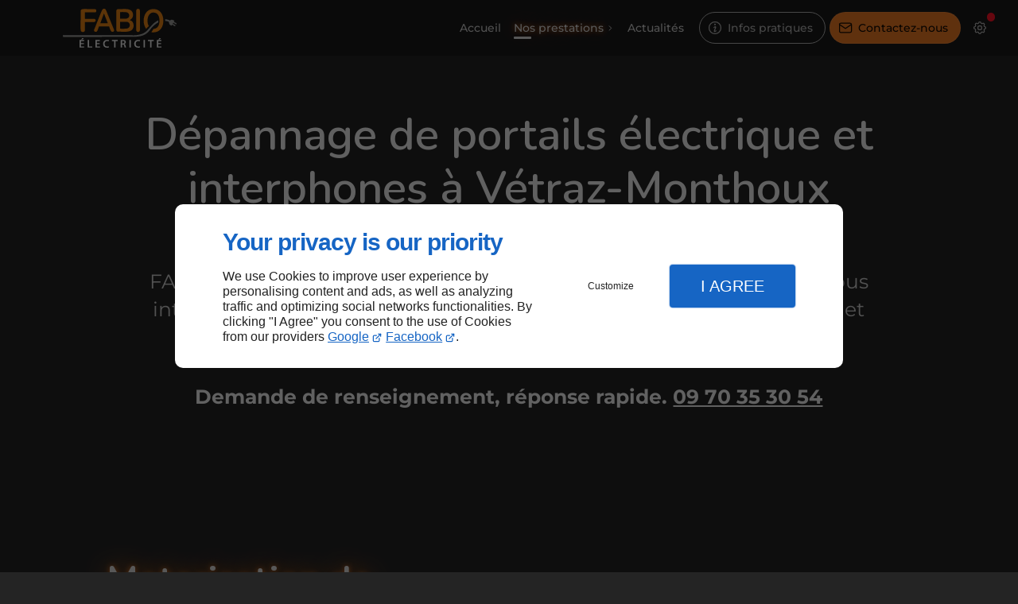

--- FILE ---
content_type: text/html; charset=utf-8
request_url: https://www.fabioelectricite.com/motorisation-portails-interphones.php
body_size: 16317
content:
<!DOCTYPE html>
<html data-page-id="PAGE_50GJVE9TA7" class="no-js no-io" lang="fr">
<head><meta charset="utf-8" /><meta name="viewport" content="width=device-width, initial-scale=1.0, viewport-fit=cover" /><title>Dépannage de portails électrique et interphones – Vétraz-Monthoux – FABIO ELECTRICITE - Bonneville, Ambilly </title><link rel="preconnect" href="https://fonts.googleapis.com" /><link rel="preconnect" href="https://fonts.gstatic.com" crossorigin /><script>window.defaultTheme="dark";var darkMediaQuery=window.matchMedia('(prefers-color-scheme: dark)');var hightContrastMediaQuery=window.matchMedia('(prefers-contrast: more)');if(darkMediaQuery.media!=='not all'){if(!window.defaultTheme){if(darkMediaQuery.matches){window.defaultTheme='dark';}else{window.defaultTheme='light';}}}else{if(!window.defaultTheme){window.defaultTheme='light';}}
window.currentSetTheme=sessionStorage.getItem('theme')||window.defaultTheme;if(currentSetTheme){document.documentElement.dataset.theme=currentSetTheme;document.documentElement.dataset.feedgetTheme=currentSetTheme;}else if(defaultTheme==='dark'){document.documentElement.dataset.theme=defaultTheme;document.documentElement.dataset.feedgetTheme=defaultTheme;sessionStorage.setItem('theme',defaultTheme);window.currentSetTheme=sessionStorage.getItem('theme');}
if(darkMediaQuery.media!=='not all'){try{darkMediaQuery.addEventListener('change',function(e){if(e.matches){document.documentElement.dataset.theme='dark';document.documentElement.dataset.feedgetTheme='dark';sessionStorage.removeItem('theme');}else{document.documentElement.dataset.theme='light';document.documentElement.dataset.feedgetTheme='light';sessionStorage.removeItem('theme');}});}catch(e1){try{darkMediaQuery.addListener(function(e){if(e.matches){document.documentElement.dataset.theme='dark';document.documentElement.dataset.feedgetTheme='dark';sessionStorage.removeItem('theme');}else{document.documentElement.dataset.theme='light';document.documentElement.dataset.feedgetTheme='light';sessionStorage.removeItem('theme');}});}catch(e2){console.error(e2);}}}else{console.log('unsupported auto dark mode')}
window.currentScrollbars=sessionStorage.getItem('scrollbars');if(currentScrollbars){document.documentElement.dataset.scrollbars=currentScrollbars;}else{function hasOverlayScrollbar(){const div=document.createElement("div");div.style.cssText="width:100px;height:100px;overflow:scroll;position:absolute;top:-9999px;";const parent=document.body||document.documentElement;parent.appendChild(div);const isOverlay=div.offsetWidth===div.clientWidth;parent.removeChild(div);return isOverlay;}
if(hasOverlayScrollbar()){document.documentElement.dataset.scrollbars="classic";sessionStorage.setItem("scrollbars","classic");}else{document.documentElement.dataset.scrollbars="normal";sessionStorage.setItem("scrollbars","normal");}}
window.currentContentSize=sessionStorage.getItem('contentsize');if(currentContentSize){document.documentElement.dataset.contentsize=currentContentSize;}else{document.documentElement.dataset.contentsize='default';sessionStorage.setItem('contentsize','default');}
var iO="IntersectionObserver"in window;if(iO){const htmlTag=document.getElementsByTagName("html")[0];htmlTag.classList.remove("no-io");htmlTag.classList.add("io");}
window.reducedMotionQuery=window.matchMedia('(prefers-reduced-motion: reduce)');window.currentMotion=sessionStorage.getItem('reducedMotion');if(currentMotion){document.documentElement.dataset.reducedMotion=currentMotion;}else if(reducedMotionQuery.matches){document.documentElement.dataset.reducedMotion='reduced';sessionStorage.setItem('reducedMotion','reduced');currentMotion=sessionStorage.getItem('reducedMotion');}else{document.documentElement.dataset.reducedMotion='no-preference';sessionStorage.setItem('reducedMotion','no-preference');currentMotion=sessionStorage.getItem('reducedMotion');}
(function(adwordsId,adwordsLabel,codeBouton,vhostId){function callTracking(event){var link=event.currentTarget;try{Apophis.addModule({trackerId:'ga4',id:'ga4_ct'});Apophis.addModule({trackerId:'gaw',id:'gaw_ct',config:{key:adwordsId,label:adwordsLabel}});}catch(e){console.warning("Apophis is not defined !",e);}
console.log('call-tracking');var req=new XMLHttpRequest();req.addEventListener("load",function(){window.location.href=link.href;});req.open("GET","/lnk-ct.json");req.send();event.stopImmediatePropagation();event.preventDefault();return false;}
window.addEventListener('load',function(){var calltrackingLinks=document.querySelectorAll("a[href^=tel]");for(var i=0;i<calltrackingLinks.length;i++){calltrackingLinks[i].addEventListener("click",callTracking);}});window.ApophisConfig=[codeBouton,vhostId]})('','','CLICKCONTA6RU6','69534');</script><link href="/css/ambiance.min.css?v=1769107994" rel="stylesheet" type="text/css" /><link rel="stylesheet" href="/css/print.min.css?v=1766559547" type="text/css" media="print" /><link href="https://fonts.googleapis.com/css2?family=Nunito:ital,wght@0,200..1000;1,200..1000&display=swap" rel="stylesheet" /><meta name="theme-color" content="var(--theme-color)" /><meta name="mobile-web-app-capable" content="yes" /><meta lang="fr" name="keywords" content="Électricien Étrembières,Installation alarmes et vidéosurveillance Collonges-sous-Salève,Installation alarmes et vidéosurveillance Bossey,Installation alarmes et vidéosurveillance Bonne,Installation alarmes et vidéosurveillance Annemasse,Installation alarmes et vidéosurveillance Ambilly,FABIO Électricité Vétraz-Monthoux,Dépannage de portails électrique et interphones Vétraz-Monthoux,Domotique Vétraz-Monthoux,Bio électricité Vétraz-Monthoux" /><meta lang="fr" name="description" content="FABIO ELECTRICITE propose ses services pour la motorisation et le dépannage de portails et l’installation d’interphone à Vétraz-Monthoux, Bonneville, Ambilly et dans les villes voisines."  /><meta name="robots" content="index, follow" /><!-- STRUCTURED DATA --> <script type="application/ld+json">{"@context":"https://schema.org","@type":"LocalBusiness","name":"PELLEGRIN FABRICE","legalName":"PELLEGRIN FABRICE","address":{"@type":"PostalAddress","streetAddress":"2A Impasse du Mont Gosse Appt 2","addressLocality":"VETRAZ-MONTHOUX","postalCode":"74100","addressCountry":"FR"},"telephone":"+33970353054","email":"contact@fabioelectricite.com","url":"https://www.fabioelectricite.com","logo":"https://www.fabioelectricite.com/logo.svg","sameAs":["https://www.google.com/maps/place/Fabio+Electricit%C3%A9/data=!4m2!3m1!1s0x0:0xfa90e68b210e192?sa=X&ved=1t:2428&hl=fr&ictx=111","https://www.facebook.com/fabioelectricite/","https://www.instagram.com/fabioelectricite/","https://www.youtube.com/channel/UCbXkC_P8AFWmNLxHh8AkT2w"],"priceRange":"€€","openingHoursSpecification":[{"dayOfWeek":"https://schema.org/Monday","@type":"OpeningHoursSpecification","opens":"09:00:00","closes":"18:00:00"},{"dayOfWeek":"https://schema.org/Friday","@type":"OpeningHoursSpecification","opens":"09:00:00","closes":"18:00:00"},{"dayOfWeek":"https://schema.org/Wednesday","@type":"OpeningHoursSpecification","opens":"09:00:00","closes":"18:00:00"},{"dayOfWeek":"https://schema.org/Thursday","@type":"OpeningHoursSpecification","opens":"09:00:00","closes":"18:00:00"},{"dayOfWeek":"https://schema.org/Saturday","@type":"OpeningHoursSpecification","opens":"09:00:00","closes":"18:00:00"},{"dayOfWeek":"https://schema.org/Tuesday","@type":"OpeningHoursSpecification","opens":"09:00:00","closes":"18:00:00"}]}</script><script type="application/ld+json">{"@context":"https://schema.org","@type":"BreadcrumbList","itemListElement":[{"@type":"ListItem","position":1,"name":"Accueil","item":"https://www.fabioelectricite.com/"},{"@type":"ListItem","position":2,"name":"Domotique","item":"https://www.fabioelectricite.com/domotique.php"},{"@type":"ListItem","position":3,"name":"Pompes à chaleur climatisation","item":"https://www.fabioelectricite.com/pompes-chaleur-climatisation.php"},{"@type":"ListItem","position":4,"name":"Chauffage","item":"https://www.fabioelectricite.com/chauffage.php"},{"@type":"ListItem","position":5,"name":"Alarmes et vidéosurveillance","item":"https://www.fabioelectricite.com/alarmes-videosurveillance.php"},{"@type":"ListItem","position":6,"name":"Bioélectricité","item":"https://www.fabioelectricite.com/bioelectricite.php"},{"@type":"ListItem","position":7,"name":"Motorisation de portails et interphones","item":"https://www.fabioelectricite.com/motorisation-portails-interphones.php"},{"@type":"ListItem","position":8,"name":"Actualités","item":"https://www.fabioelectricite.com/news/"},{"@type":"ListItem","position":9,"name":"Nouveautés","item":"https://www.fabioelectricite.com/news/nouveautes"},{"@type":"ListItem","position":10,"name":"Des contenus pensés pour vous informer, vous inspirer, vous guider","item":"https://www.fabioelectricite.com/news/contenus-penses-vous-informer-vous-inspirer-vous-guider.php"},{"@type":"ListItem","position":11,"name":"Contactez-nous","item":"https://www.fabioelectricite.com/contactez-nous.php"},{"@type":"ListItem","position":12,"name":"Mentions légales","item":"https://www.fabioelectricite.com/mentions-legales.php"},{"@type":"ListItem","position":13,"name":"Plan du site","item":"https://www.fabioelectricite.com/plan-site.php"},{"@type":"ListItem","position":14,"name":"Électricien Gaillard","item":"https://www.fabioelectricite.com/electricien-gaillard.php"},{"@type":"ListItem","position":15,"name":"Électricien Annemasse","item":"https://www.fabioelectricite.com/electricien-annemasse.php"},{"@type":"ListItem","position":16,"name":"Électricien Ambilly","item":"https://www.fabioelectricite.com/electricien-ambilly.php"},{"@type":"ListItem","position":17,"name":"Électricien Ville-la-Grand","item":"https://www.fabioelectricite.com/electricien-ville-la-grand.php"},{"@type":"ListItem","position":18,"name":"Électricien Cranves-Sales","item":"https://www.fabioelectricite.com/electricien-cranves-sales.php"},{"@type":"ListItem","position":19,"name":"Électricien Étrembières","item":"https://www.fabioelectricite.com/electricien-etrembieres.php"},{"@type":"ListItem","position":20,"name":"Électricien Bonne","item":"https://www.fabioelectricite.com/electricien-bonne.php"},{"@type":"ListItem","position":21,"name":"Électricien Reignier-Ésery","item":"https://www.fabioelectricite.com/electricien-reignier-esery.php"},{"@type":"ListItem","position":22,"name":"Électricien Collonges-sous-Salève","item":"https://www.fabioelectricite.com/electricien-collonges-sous-saleve.php"},{"@type":"ListItem","position":23,"name":"Électricien Bossey","item":"https://www.fabioelectricite.com/electricien-bossey.php"},{"@type":"ListItem","position":24,"name":"Installation de pompes à chaleur Gaillard","item":"https://www.fabioelectricite.com/installation-pompes-chaleur-gaillard.php"},{"@type":"ListItem","position":25,"name":"Installation de pompes à chaleur Annemasse","item":"https://www.fabioelectricite.com/installation-pompes-chaleur-annemasse.php"},{"@type":"ListItem","position":26,"name":"Installation de pompes à chaleur Ambilly","item":"https://www.fabioelectricite.com/installation-pompes-chaleur-ambilly.php"},{"@type":"ListItem","position":27,"name":"Installation de pompes à chaleur Ville-la-Grand","item":"https://www.fabioelectricite.com/installation-pompes-chaleur-ville-la-grand.php"},{"@type":"ListItem","position":28,"name":"Installation de pompes à chaleur Cranves-Sales","item":"https://www.fabioelectricite.com/installation-pompes-chaleur-cranves-sales.php"},{"@type":"ListItem","position":29,"name":"Installation de pompes à chaleur Étrembières","item":"https://www.fabioelectricite.com/installation-pompes-chaleur-etrembieres.php"},{"@type":"ListItem","position":30,"name":"Installation de pompes à chaleur Bonne","item":"https://www.fabioelectricite.com/installation-pompes-chaleur-bonne.php"},{"@type":"ListItem","position":31,"name":"Installation de pompes à chaleur Reignier-Ésery","item":"https://www.fabioelectricite.com/installation-pompes-chaleur-reignier-esery.php"},{"@type":"ListItem","position":32,"name":"Installation de pompes à chaleur Collonges-sous-Salève","item":"https://www.fabioelectricite.com/installation-pompes-chaleur-collonges-sous-saleve.php"},{"@type":"ListItem","position":33,"name":"Installation de pompes à chaleur Bossey","item":"https://www.fabioelectricite.com/installation-pompes-chaleur-bossey.php"},{"@type":"ListItem","position":34,"name":"Installation alarmes et vidéosurveillance Gaillard","item":"https://www.fabioelectricite.com/installation-alarmes-videosurveillance-gaillard.php"},{"@type":"ListItem","position":35,"name":"Installation alarmes et vidéosurveillance Annemasse","item":"https://www.fabioelectricite.com/installation-alarmes-videosurveillance-annemasse.php"},{"@type":"ListItem","position":36,"name":"Installation alarmes et vidéosurveillance Ambilly","item":"https://www.fabioelectricite.com/installation-alarmes-videosurveillance-ambilly.php"},{"@type":"ListItem","position":37,"name":"Installation alarmes et vidéosurveillance Ville-la-Grand","item":"https://www.fabioelectricite.com/installation-alarmes-videosurveillance-ville-la-grand.php"},{"@type":"ListItem","position":38,"name":"Installation alarmes et vidéosurveillance Cranves-Sales","item":"https://www.fabioelectricite.com/installation-alarmes-videosurveillance-cranves-sales.php"},{"@type":"ListItem","position":39,"name":"Installation alarmes et vidéosurveillance Étrembières","item":"https://www.fabioelectricite.com/installation-alarmes-videosurveillance-etrembieres.php"},{"@type":"ListItem","position":40,"name":"Installation alarmes et vidéosurveillance Bonne","item":"https://www.fabioelectricite.com/installation-alarmes-videosurveillance-bonne.php"},{"@type":"ListItem","position":41,"name":"Installation alarmes et vidéosurveillance Reignier-Ésery","item":"https://www.fabioelectricite.com/installation-alarmes-videosurveillance-reignier-esery.php"},{"@type":"ListItem","position":42,"name":"Installation alarmes et vidéosurveillance Collonges-sous-Salève","item":"https://www.fabioelectricite.com/installation-alarmes-videosurveillance-collonges-sous-saleve.php"},{"@type":"ListItem","position":43,"name":"Installation alarmes et vidéosurveillance Bossey","item":"https://www.fabioelectricite.com/installation-alarmes-videosurveillance-bossey.php"}]}</script><noscript><link rel="stylesheet" href="/css/print.min.css?v=1766559547" type="text/css" media="print" /></noscript><link href="/favicon-120x120.png" sizes="120x120" rel="apple-touch-icon" /><link href="/favicon-152x152.png" sizes="152x152" rel="apple-touch-icon" /><link href="/favicon-16x16.png" sizes="16x16" rel="icon" /><link href="/favicon-180x180.png" sizes="180x180" rel="apple-touch-icon" /><link href="/favicon-192x192.png" sizes="192x192" rel="icon" /><link href="/favicon-32x32.png" sizes="32x32" rel="icon" /><link href="/favicon-512x512.png" sizes="512x512" rel="icon" /><link href="/favicon-60x60.png" sizes="60x60" rel="apple-touch-icon" /><link href="/favicon-76x76.png" sizes="76x76" rel="apple-touch-icon" /><link href="/favicon-96x96.png" sizes="96x96" rel="icon" /><link href="/favicon.ico" rel="shortcut icon" /><meta property="og:title" content="Dépannage de portails électrique et interphones – Vétraz-Monthoux – FABIO ELECTRICITE - Bonneville, Ambilly" /><meta property="og:type" content="website" /><meta property="og:url" content="https://www.fabioelectricite.com/motorisation-portails-interphones.php" /><meta property="og:description" content="FABIO ELECTRICITE propose ses services pour la motorisation et le dépannage de portails et l’installation d’interphone à Vétraz-Monthoux, Bonneville, Ambilly et dans les villes voisines." /><meta property="og:image" content="https://www.fabioelectricite.com/ressources/images/Untitled-1_be73.jpg" /></head>
<body class="layout-content-top" id="PAGE_50GJVE9TA7">
<a id="skip-to-content-button" href="#page-content" class="button blk-button__link blk-button--a11y" aria-label="Aller au contenu">
<span class="txt blk-button__label">
<span>Aller au contenu</span>
</span>
</a>
<a id="jump-to-contact-details-button" href="#contactSheetTrigger" class="button blk-button__link blk-button--a11y" aria-label="Aller aux coordonnées">
<span class="txt blk-button__label">
<span>Aller aux coordonnées</span>
</span>
</a>
<a id="jump-to-display-settings-button" href="#configSheetTrigger" class="button blk-button__link blk-button--a11y" aria-label="Aller aux paramètres d'affichage">
<span class="txt blk-button__label">
<span>Aller aux paramètres d'affichage</span>
</span>
</a>
<!-- ==================================
Header
=================================== -->
<input id="publicPath" value="" hidden /><header class="header container-grid sticky-top dzone-header">
<div class="header__preadd wide lg:broad-to-wide">
</div>
<div class="header__body wide lg:broad-to-wide">
<div class="blk-brand">
<a href="/" class="blk-brand__link">
<span class="blk-brand__logo"><svg xmlns="http://www.w3.org/2000/svg" role="img" aria-label="FABIO Électricité" data-name="Layer 2" viewBox="0 0 991.09 339.02"><defs><style>.cls-1{fill:#9d9e9b}.cls-2{fill:#e78313}.cls-3{fill:#000000}</style></defs><g data-name="Layer 1"><path d="m0 230.49 1.99 14.92c205.85-.39 411.7-.77 617.55-1.16 7.44 0 17.69-.32 29.79-1.74 16.26-1.91 36.44-4.28 57.35-13.9 11.41-5.25 31.67-16.63 50.47-40.68 8.74-13.37 22.13-30.54 41.88-46.72a204.8 204.8 0 0 1 33.1-22.1v-18.3c-17.66 8.67-30.22 18.03-38.42 24.99-9.46 8.02-22.66 22.8-48.67 52.02-9.05 10.17-15.67 17.75-27.18 25.95a130.6 130.6 0 0 1-26.53 14.58 226 226 0 0 1-39.51 10 226 226 0 0 1-49.79 2.33l-602.02-.2ZM892.62 90.59v15.75c4.8 0 11.57.53 19.24 2.97a63 63 0 0 1 14.35 6.65c-.55 3.69-1.27 12.4 3.85 19.24 2.98 3.98 7.62 6.92 10.5 8.75a54 54 0 0 0 6.82 3.67c1.4-2.62 2.8-5.25 4.2-7.87 0 0 .87-1.75 4.02.52l18.89 11.02c2.02.75 4.24.34 5.6-1.05 1.78-1.82 1.85-5.1-.17-7.35l-22.74-12.42 5.77-8.4 20.99 12.6c2.09.74 4.37.25 5.77-1.22 1.78-1.88 1.88-5.08 0-7.35-7.11-3.79-14.23-7.58-21.34-11.37 0 0-1.05-1.4.52-3.85l3.85-5.77a53.8 53.8 0 0 0-8.92-5.25c-5.86-2.72-11.42-5.29-17.84-4.02-1.99.39-6.71 1.68-11.37 6.82-5.49-2.71-12.28-5.56-20.29-7.87-8.15-2.35-15.53-3.57-21.69-4.2Z" class="cls-1" /><path d="M583.22 98.86c28.73 7.15 39.07 36.28 31.22 64.19-14.74 52.44-93.83 33.28-132.64 36.92-6.81-.92-12.82-3.95-14.88-11.14l-.8-170.8c.86-9.89 7.38-14.51 16.44-15.33 35.23 3.51 101.5-12.48 122.94 25.47 10.84 19.19 8.23 45.92-8.28 60.73-4.51 4.04-10.07 5.83-14.01 9.96Zm-84.19-12.42h50.11c3.43 0 12.08-2.41 15.38-3.99 21.21-10.16 18.29-43.72-5-50.66-11.32-3.37-45.66-4.04-57.73-2.57-1.17.14-2.06.1-2.77 1.29v55.94Zm0 27.35v58.43c.7 1.18 1.6 1.14 2.77 1.29 12.86 1.56 50.27.86 62.35-2.77 17.35-5.22 23.59-23.75 17.23-40.54-3.1-8.17-15.02-16.41-23.41-16.41h-58.93ZM780.01 3.15c-78.63 7.38-95.25 117.95-53.42 172.43 3.53-5.15 7.66-9.79 12.03-14.31 3.28-3.39 6.87-7.29 11.26-9.27-23.21-38.06-13.06-112.03 31.6-118.23 48.35-6.71 65.12 38.92 60.08 84.72-3.73 33.88-22.45 56.84-51.3 56.4-3.88 5.7-7.08 11.77-10.76 17.62-2.53 4.04-5.53 7.76-8.7 11.33 2.67.55 5.42.98 8.25 1.25 51.6 4.94 90.85-28.36 96.21-85.77 6.45-68.98-29.64-122.34-95.25-116.18ZM354.49.47c10.25-1.9 16.99 2.02 22.03 11.69l68.82 168.33c2.37 7.56 1.61 16.93-6.24 19.71-23.75 8.42-27.87-29.66-36.11-45.78l-2.21-.87-84.52.2-1.6 1.55c-5.45 11-10.41 35.12-18.76 43.06s-27.33.29-23.53-14.45c22.86-54.87 43.05-113.4 67.44-167.36 3.15-6.98 6.89-14.63 14.68-16.08m-27.51 124.94h63.28l.8-1.69-32.62-82.85-31.46 84.53ZM192.46 188.52c-1.68 11.95-13.78 16.29-24.84 13.11-9.52-2.74-11.69-10.14-12.27-18.87-3.49-52.31 2.73-108.17 0-160.86.17-10.36 5.93-17.54 16.86-18.6 33.84-3.27 73.24 2.37 107.66.06 9.83 1.62 12.99 8.69 11.64 17.68-.6 3.96-5.48 10.43-9.84 10.43h-87.92l-1.29 1.24v53.87l1.29 1.24h81.03c1.22 0 6.66 2.94 7.73 4.17 5.08 5.91 4.26 17.01-2.69 21.38-.75.47-5.51 2.62-5.89 2.62h-80.16l-1.29 1.24v71.27ZM650.18 1.27c12.47-2.8 21.58 3.03 21.95 17.6l-.04 165.77c0 22.45-30.72 23.75-32.22 1.71l.04-170.75c.28-6.35 4.48-13.03 10.27-14.33" class="cls-2" /><path xmlns="http://www.w3.org/2000/svg" d="M183.32 308.68h-24.89v19.38h27.83v9.93h-39.91v-66.06h38.45v9.93h-26.38v16.98h24.89v9.84Zm-1.69-52.07-12.22 11.79h-9.72l8.62-11.79h13.31ZM216.42 271.93h12.07v55.93h27.16v10.13h-39.24v-66.06ZM321.3 308.68h-24.89v19.38h27.83v9.93h-39.91v-66.06h38.45v9.93H296.4v16.98h24.89v9.84ZM401.83 336.03c-2.86 1.43-9.15 2.98-17.14 2.98-20.95 0-33.72-13.16-33.72-33.28 0-21.72 15.17-34.84 35.36-34.84 7.94 0 13.56 1.61 16 2.92l-2.62 9.62c-3.08-1.4-7.48-2.59-12.88-2.59-13.46 0-23.16 8.41-23.16 24.29 0 14.56 8.48 23.78 23 23.78 4.88 0 9.98-.97 13.16-2.39l2 9.5ZM446.27 282.07h-18.86v-10.14h49.97v10.14h-19.04v55.92h-12.07zM504.64 272.84c4.59-.84 11.29-1.42 18.3-1.42 9.46 0 15.93 1.6 20.37 5.32 3.64 3.02 5.69 7.6 5.69 13.27 0 8.51-5.78 14.31-12.02 16.5v.28c4.79 1.81 7.58 6.36 9.21 12.78 2.1 8.27 3.9 15.84 5.22 18.41h-12.39c-1.03-1.91-2.6-7.37-4.45-15.58-1.89-8.61-5.03-11.4-11.88-11.56h-6.08v27.15h-11.98v-65.15Zm11.97 29.15h7.14c8.19 0 13.23-4.31 13.23-10.88 0-7.19-5.06-10.56-12.87-10.59-3.83 0-6.27.3-7.5.61zM592.07 271.93v66.06H580v-66.06zM672.9 336.03c-2.86 1.43-9.15 2.98-17.14 2.98-20.95 0-33.72-13.16-33.72-33.28 0-21.72 15.17-34.84 35.36-34.84 7.94 0 13.56 1.61 16 2.92l-2.62 9.62c-3.08-1.4-7.48-2.59-12.88-2.59-13.46 0-23.16 8.41-23.16 24.29 0 14.56 8.48 23.78 23 23.78 4.88 0 9.98-.97 13.16-2.39l2 9.5ZM714.77 271.93v66.06H702.7v-66.06zM760.85 282.07h-18.86v-10.14h49.97v10.14h-19.04v55.92h-12.07zM856.18 308.68h-24.89v19.38h27.83v9.93h-39.91v-66.06h38.45v9.93h-26.38v16.98h24.89v9.84Zm-1.69-52.07-12.22 11.79h-9.72l8.62-11.79h13.31Z" class="cls-3" /></g></svg></span>
</a>
</div>
<div class="header__body--nav xl:show">
<nav class="blk-nav blk-nav--horizontal blk-nav--main">
<ul>
<li><a href="/" target="_self" class=" home-link">Accueil</a></li>
<li class="has-dropdown">
<a href="#" target="_self" class="active">Nos prestations</a>
<ul class="dropdown">
<li><a href="/domotique.php" target="_self" class=" ">Domotique</a></li>
<li><a href="/pompes-chaleur-climatisation.php" target="_self" class=" ">Pompes à chaleur climatisation</a></li>
<li><a href="/chauffage.php" target="_self" class=" ">Chauffage</a></li>
<li><a href="/alarmes-videosurveillance.php" target="_self" class=" ">Alarmes et vidéosurveillance</a></li>
<li><a href="/bioelectricite.php" target="_self" class=" ">Bioélectricité</a></li>
<li><a href="/motorisation-portails-interphones.php" target="_self" class="  active">Motorisation de portails et interphones</a></li>
</ul>
</li>
<!-- LITEO //newsMenu_Actualités// -->
        <li>
            <a href="/news/" target="_self" class="">Actualités</a>
        </li>
<!-- LITEO end -->
</ul>
</nav>
</div>
<div class="header__body--actions mobile-actions buttons-group">
<div class="blk-button blk-button--text xl:hide">
<button type="button" id="navSheetTrigger" class="button blk-button__link tab-mobile-bottom-toggle" aria-controls="navSheet" aria-expanded="false">
<span class="ico blk-button__icon" aria-hidden="true"><svg aria-hidden="true" focusable="false" xmlns="http://www.w3.org/2000/svg" width="24" height="24" fill="none" viewBox="0 0 24 24" class="menu icon-outline"><path class="outline" stroke="currentColor" stroke-linecap="round" stroke-linejoin="round" stroke-width="1.5" d="M4 6h16M4 12h16M4 18h16" /></svg></span>
<span class="txt blk-button__label"><span>Menu</span></span>
</button>
</div>
<div class="blk-button blk-button--outline">
<button type="button" id="contactSheetTrigger" class="button blk-button__link" aria-expanded="false" aria-controls="contactSheet">
<span class="ico blk-button__icon" aria-hidden="true"><svg aria-hidden="true" focusable="false" xmlns="http://www.w3.org/2000/svg" width="24" height="24" fill="none" viewBox="0 0 24 24" class="contact1 icon-outline"><path class="outline" stroke="currentColor" stroke-linecap="round" stroke-linejoin="round" stroke-width="1.5" d="M10.5 11.5C12 10 13 10.2929 13 11C13 12 11 16 11 17C11 17.7071 12 18 13.5 16.5M12 7H12.01M21 12C21 16.9706 16.9706 21 12 21C7.02944 21 3 16.9706 3 12C3 7.02944 7.02944 3 12 3C16.9706 3 21 7.02944 21 12ZM12.5 7C12.5 7.27614 12.2761 7.5 12 7.5C11.7239 7.5 11.5 7.27614 11.5 7C11.5 6.72386 11.7239 6.5 12 6.5C12.2761 6.5 12.5 6.72386 12.5 7Z" /></svg></span>
<span class="txt blk-button__label">
<span class="lg:show">Infos pratiques</span>
<span class="lg:hide">Infos</span>
</span>
<span class="txt blk-button__tooltip"><span>Coordonnées, réseaux sociaux ...</span></span>
</button>
</div>
<div class="blk-button medium  text-center blk-button--lead-bold "><a class="button blk-button__link" href="/contactez-nous.php" target="_self">
<span class="ico blk-button__icon" aria-hidden="true"><svg aria-hidden="true" focusable="false" xmlns="http://www.w3.org/2000/svg" width="24" height="24" fill="none" viewBox="0 0 24 24" class="mail icon-outline"><path class="outline" stroke="currentColor" stroke-linecap="round" stroke-linejoin="round" stroke-width="1.5" d="M21 7a2 2 0 0 0-2-2H5a2 2 0 0 0-2 2m18 0v10a2 2 0 0 1-2 2H5a2 2 0 0 1-2-2V7m18 0-9 6-9-6" /></svg></span>
<span class="txt blk-button__label"><span class="lg:show">Contactez-nous</span><span class="lg:hide">Contact</span></span>
</a>
</div>
<div class="blk-button blk-button--text blk-button--no-label">
<button type="button" id="configSheetTrigger" class="button blk-button__link" aria-expanded="false" aria-controls="configSheet">
<span class="ico blk-button__icon" aria-hidden="true"><svg aria-hidden="true" focusable="false" xmlns="http://www.w3.org/2000/svg" width="24" height="24" fill="none" viewBox="0 0 24 24" class="settings icon-outline"><path class="outline" fill-rule="evenodd" stroke="currentColor" stroke-linecap="round" stroke-linejoin="round" stroke-width="1.5" d="M10.325 4.317c.426-1.756 2.924-1.756 3.35 0a1.724 1.724 0 0 0 2.573 1.066c1.543-.94 3.31.826 2.37 2.37a1.724 1.724 0 0 0 1.065 2.572c1.756.426 1.756 2.924 0 3.35a1.724 1.724 0 0 0-1.066 2.573c.94 1.543-.826 3.31-2.37 2.37a1.724 1.724 0 0 0-2.572 1.065c-.426 1.756-2.924 1.756-3.35 0a1.723 1.723 0 0 0-2.573-1.066c-1.543.94-3.31-.826-2.37-2.37a1.724 1.724 0 0 0-1.065-2.572c-1.756-.426-1.756-2.924 0-3.35a1.724 1.724 0 0 0 1.066-2.573c-.94-1.543.826-3.31 2.37-2.37.996.608 2.296.07 2.572-1.065ZM15 12a3 3 0 1 1-6 0 3 3 0 0 1 6 0Z" clip-rule="evenodd" /></svg></span>
<span class="txt blk-button__label"><span>Options</span></span>
<span class="txt blk-button__tooltip"><span>Préférences</span></span>
</button>
</div>
</div>
</div>
</header>
<main class="wrapper bg-color-layout" id="page-start">
<div class="layer-background"></div>
<section class="hero container-grid dzone-hero">
<div class="hero__body row grid-content-center-left"></div>
</section>
<div class="precontent container-grid dzone-precontent"></div>
<section class="content container-grid dzone-content czone" id="page-content"><div id="row_SECTION_50GJVEC4JP" class="row sec_intro_lps  tight ">
<div id="col_COLUMN_50GJVEC4AR" class="large-12 columns grid-content-center ">
<div id="text_BLOCK_50GJVEC09T" class="blk-text">
<h1>Dépannage de portails électrique et interphones à Vétraz-Monthoux</h1></div>
<div id="text_BLOCK_50GJVEC67Q" class="blk-text">
<p><span style="font-size:1.25em">FABIO Électricité sécurise vos accès extérieurs à Vétraz-Monthoux. Nous intervenons pour l'installation et le dépannage de portails électrique et interphones pour particuliers et copropriétés.</span></p>
</div>
<div id="text_BLOCK_50GJVEC5MP" class="blk-text">
<p><span style="font-size:1.25em"><strong>Demande de renseignement, réponse rapide. <a  href="tel:+33970353054">09 70 35 30 54</a></strong></span></p>
</div>
</div>
</div><div id="row_SECTION_50GJVEC2KH" class="row first_paragraph_lps grid-content-center-left mbs-large  full-tight ">
<div id="col_COLUMN_50GJVEC59K" class="large-6 columns medium-8 sec_text ">
<div id="text_BLOCK_50GJVEC1DK" class="blk-text">
<h2><strong>Motorisation de portails</strong> pour un meilleur confort d'usage</h2>
</div>
<div id="text_BLOCK_50GJVEC2U4" class="blk-text">
<p>Ne sortez plus de votre voiture sous la pluie pour ouvrir votre portail. Nous installons <strong>des motorisations fiables et robustes</strong>, adaptées à tous types d'ouvertures (battants, coulissants) et matériaux. Nous travaillons avec des marques de référence comme CAME, LOGISTY ou AIPHONE pour vous garantir une longévité optimale.</p>
<p>Un portail automatisé est la première étape pour sécuriser votre propriété, complétant efficacement l'installation d'<a data-link-type="internal" href="/alarmes-videosurveillance.php" title="Alarmes et vidéosurveillance">alarmes et de vidéosurveillance</a>. De plus, les systèmes que nous utilisons sont conçus pour être pilotables à distance, vous offrant une gestion fluide des entrées et sorties.<strong> </strong>Nous assurons une pose soignée et une mise en service accompagnée d'une formation à l'utilisation.</p>
<p>En cas de <strong>panne, de blocage moteur ou de dysfonctionnement de la platine de rue,</strong> notre équipe intervient rapidement pour réparer votre équipement.</p>
</div>
<div id="text_BLOCK_50GJVEC3NC" class="blk-text">
<blockquote>
<p>Modernisez votre entrée avec notre service d'installation et de dépannage de portails électrique à Vétraz-Monthoux.</p>
</blockquote>
</div>
</div><div id="col_COLUMN_50GJVEBUCQ" class="large-6 columns medium-8 sec_img ">
<figure id="img_BLOCK_50GJVEC1RL" class="blk-image  blk-image--style-amb  lazy img_1">
<picture>
<source media="(max-width:21em)" srcset="/ressources/images/Untitled-1_d110_sm.webp" data-srcset="/ressources/images/Untitled-1_d110_sm.webp" type="image/webp" />
<source media="(max-width:40em)" srcset="/ressources/images/Untitled-1_d110_md.webp" data-srcset="/ressources/images/Untitled-1_d110_md.webp" type="image/webp" />
<source media="(min-width:45em)" srcset="/ressources/images/Untitled-1_d110_lg.webp" data-srcset="/ressources/images/Untitled-1_d110_lg.webp" type="image/webp" />
<img src="data:image/svg+xml,%3Csvg%20xmlns%3D%27http%3A%2F%2Fwww.w3.org%2F2000%2Fsvg%27%20viewBox%3D%270%200%20800%20800%27%3E%3C%2Fsvg%3E" data-src="/ressources/images/Untitled-1_d110_lg.jpg" alt="Motorisation portail Vétraz-Monthoux" width="720" height="900" loading="lazy" class="blk-image__image" />
</picture>
</figure>
<figure id="img_BLOCK_50L5A4F8EF" class="blk-image  blk-image--style-amb  lazy img_2">
<picture>
<source media="(max-width:21em)" srcset="/ressources/images/1_fb2d_sm.webp" data-srcset="/ressources/images/1_fb2d_sm.webp" type="image/webp" />
<source media="(max-width:40em)" srcset="/ressources/images/1_fb2d_md.webp" data-srcset="/ressources/images/1_fb2d_md.webp" type="image/webp" />
<source media="(max-width:45em)" srcset="/ressources/images/1_fb2d_lg.webp" data-srcset="/ressources/images/1_fb2d_lg.webp" type="image/webp" />
<source media="(max-width:53em)" srcset="/ressources/images/1_fb2d_xl.webp" data-srcset="/ressources/images/1_fb2d_xl.webp" type="image/webp" />
<source media="(max-width: 64em)" srcset="/ressources/images/1_fb2d_xxl.webp" data-srcset="/ressources/images/1_fb2d_xxl.webp" type="image/webp" />
<source media="(max-width:105em)" srcset="/ressources/images/1_fb2d_xxxl.webp" data-srcset="/ressources/images/1_fb2d_xxxl.webp" type="image/webp" />
<source media="(min-width:105.0625em)" srcset="/ressources/images/1_fb2d_hd.webp" data-srcset="/ressources/images/1_fb2d_hd.webp" type="image/webp" />
<img src="data:image/svg+xml,%3Csvg%20xmlns%3D%27http%3A%2F%2Fwww.w3.org%2F2000%2Fsvg%27%20viewBox%3D%270%200%20850%20850%27%3E%3C%2Fsvg%3E" data-src="/ressources/images/1_fb2d_lg.jpg" alt="Motorisation portail Vétraz-Monthoux" width="1920" height="1276" loading="lazy" class="blk-image__image" />
</picture>
</figure>
</div>
</div><div id="row_SECTION_50MSIJQLS3" class="row sec_cta  bg-surface-1 full-tight ">
<div id="col_COLUMN_50MSIJQIMM" class="large-6 columns medium-8 column_1 ">
<figure id="img_BLOCK_50MSIJQK2C" class="blk-image   lazy img_1">
<picture>
<source media="(max-width:23em)" srcset="/ressources/images/Untitled-1_8c6c_sm.webp" data-srcset="/ressources/images/Untitled-1_8c6c_sm.webp" type="image/webp" />
<source media="(max-width:64em)" srcset="/ressources/images/Untitled-1_8c6c_md.webp" data-srcset="/ressources/images/Untitled-1_8c6c_md.webp" type="image/webp" />
<source media="(min-width:77em)" srcset="/ressources/images/Untitled-1_8c6c_lg.webp" data-srcset="/ressources/images/Untitled-1_8c6c_lg.webp" type="image/webp" />
<img src="data:image/svg+xml,%3Csvg%20xmlns%3D%27http%3A%2F%2Fwww.w3.org%2F2000%2Fsvg%27%20viewBox%3D%270%200%20800%20800%27%3E%3C%2Fsvg%3E" data-src="/ressources/images/Untitled-1_8c6c_lg.jpg" alt="Domotique résidentielle Vétraz-Monthoux" width="720" height="1080" loading="lazy" class="blk-image__image" />
</picture>
</figure>
<div id="text_BLOCK_50MSIJQND2" class="blk-text">
<h2>Pourquoi nous faire confiance ?</h2>
</div>
<div id="text_BLOCK_50MSIJR0KB" class="blk-text">
<p>FABIO Électricité met tout en œuvre pour vous garantir des prestations de qualité.</p>
</div>
<div id="card_BLOCK_50MSIJR2F9" class="blk-carousel  split1  card-style1" data-controls="dots" data-autoplay="true" data-duration="5000">
<div class="blk-carousel__scene "><div class="collection-item blk-card">
<div class="blk-card__head"><span class="blk-card__icon"><svg aria-hidden="true" focusable="false" xmlns="http://www.w3.org/2000/svg" width="24" height="24" fill="none" viewBox="0 0 24 24" class="quote1 icon-outline"><path class="outline" stroke="currentColor" stroke-linecap="round" stroke-linejoin="round" stroke-width="1.5" d="M9 5H7a2 2 0 0 0-2 2v12a2 2 0 0 0 2 2h10a2 2 0 0 0 2-2v-2M9 5a2 2 0 0 0 2 2h2a2 2 0 0 0 2-2M9 5a2 2 0 0 1 2-2h2a2 2 0 0 1 2 2m0 0h2a2 2 0 0 1 2 2v1M8 10.5h6.5m-6.5 3h3m6.62-1.979 1.98 1.98m-6.6 4.62h1.98l5.61-5.61a1.4 1.4 0 1 0-1.98-1.98L13 16.141v1.98Z" /></svg></span><p class="blk-card__title">Nos prestations</p></div>
<div class="blk-card__content">
<ul class="blk-card__list"><li>Domotique</li><li>Installation de pompes à chaleur</li><li>Installation de chauffage</li><li>Installation d'alarmes et vidéosurveillance</li><li>Bio électricité</li><li>Dépannage de portails électrique et interphones</li>
</ul>
</div>
</div><div class="collection-item blk-card">
<div class="blk-card__head"><span class="blk-card__icon"><svg aria-hidden="true" focusable="false" xmlns="http://www.w3.org/2000/svg" width="24" height="24" fill="none" viewBox="0 0 24 24" class="quality1 icon-outline"><path class="outline" stroke="currentColor" stroke-linecap="round" stroke-linejoin="round" stroke-width="1.5" d="m12.002 15.003 3.4 5.89L17 17.66l3.598.232-3.4-5.889m-10.396 0-3.4 5.89L7 17.66l1.598 3.232 3.4-5.889M18 9A6 6 0 1 1 6 9a6 6 0 0 1 12 0Z" /></svg></span><p class="blk-card__title">Nos avantages</p></div>
<div class="blk-card__content">
<ul class="blk-card__list"><li>Matériel professionnel</li><li>Proposer une solution personnalisée et unique</li><li>40 ans d'expérience</li><li>À l'écoute</li>
</ul>
</div>
</div><div class="collection-item blk-card">
<div class="blk-card__head"><span class="blk-card__icon"><svg aria-hidden="true" focusable="false" xmlns="http://www.w3.org/2000/svg" width="24" height="24" fill="none" viewBox="0 0 24 24" class="map icon-outline"><path class="outline" stroke="currentColor" stroke-linecap="round" stroke-linejoin="round" stroke-width="1.5" d="M18 6v.01m-7.5-1.26L9 4m0 0L3 7v13l6-3M9 4v13m0 0 6 3m0 0 6-3v-2m-6 5v-5m3-2-3.5-5a4 4 0 1 1 7 0L18 13Z" /></svg></span><p class="blk-card__title">Notre zone d’intervention</p></div>
<div class="blk-card__content">
<ul class="blk-card__list"><li>Vétraz-Monthoux et ses alentours</li>
</ul>
</div>
</div></div>
</div>
</div><div id="col_COLUMN_50MSIJR1JB" class="large-6 columns medium-8 column_2 lg:sticky-offset-top   ">
<div id="text_BLOCK_50MSIJRAHC" class="blk-text">
<h2>Demandez un devis détaillé sans attendre.</h2>
</div>
<div id="text_BLOCK_50MSIJR6SI" class="blk-text">
<p><span style="font-size:1.25em">Obtenez une estimation chiffrée pour vos travaux d'installation et de dépannage.</span></p>
</div>
<div id="bouton_BLOCK_50MSIJRCLK" class="blk-button medium  text-center blk-button--lead-bold">
<a class="button blk-button__link" href="/contactez-nous.php" target="_self">
<span class="ico blk-button__icon" aria-hidden="true"><svg aria-hidden="true" focusable="false" xmlns="http://www.w3.org/2000/svg" width="24" height="24" fill="none" viewBox="0 0 24 24" class="mail icon-outline"><path class="outline" stroke="currentColor" stroke-linecap="round" stroke-linejoin="round" stroke-width="1.5" d="M21 7a2 2 0 0 0-2-2H5a2 2 0 0 0-2 2m18 0v10a2 2 0 0 1-2 2H5a2 2 0 0 1-2-2V7m18 0-9 6-9-6" /></svg></span>
<span class="txt blk-button__label"><span class="lg:show">Contactez-nous</span><span class="lg:hide">Contact</span></span>
</a>
</div>
<figure id="img_BLOCK_50MSIJR87Q" class="blk-image   lazy img_2">
<picture>
<source media="(max-width:23em)" srcset="/ressources/images/Untitled-1_d89b_sm.webp" data-srcset="/ressources/images/Untitled-1_d89b_sm.webp" type="image/webp" />
<source media="(max-width:64em)" srcset="/ressources/images/Untitled-1_d89b_md.webp" data-srcset="/ressources/images/Untitled-1_d89b_md.webp" type="image/webp" />
<source media="(min-width:77em)" srcset="/ressources/images/Untitled-1_d89b_lg.webp" data-srcset="/ressources/images/Untitled-1_d89b_lg.webp" type="image/webp" />
<img src="data:image/svg+xml,%3Csvg%20xmlns%3D%27http%3A%2F%2Fwww.w3.org%2F2000%2Fsvg%27%20viewBox%3D%270%200%20800%20800%27%3E%3C%2Fsvg%3E" data-src="/ressources/images/Untitled-1_d89b_lg.jpg" alt="Travaux d'électricité à Vétraz-Monthoux" width="720" height="1080" loading="lazy" class="blk-image__image" />
</picture>
</figure>
</div>
</div><div id="row_SECTION_50GJVEC328" class="row grid-content-center-left reverse  tight ">
<div id="col_COLUMN_50GJVEC0MO" class="large-6 columns medium-8 ">
<div id="text_BLOCK_50GJVEC5A9" class="blk-text">
<h2><strong>Interphonie et contrôle</strong> d'accès à Vétraz-Monthoux</h2>
</div>
<div id="text_BLOCK_50GJVEC2O0" class="blk-text">
<p>Savoir qui sonne à votre porte avant d'ouvrir est un gage de sécurité indispensable. Nous proposons des <strong>interphones audio et vidéo de nouvelle génération, </strong>permettant de voir et de dialoguer avec vos visiteurs, même depuis votre smartphone. Nous sommes votre partenaire de proximité pour maintenir vos accès sécurisés en toutes circonstances.</p>
<p>Ces dispositifs peuvent être intégrés à votre système global de <a data-link-type="internal" href="/domotique.php" title="Domotique">domotique</a>, <strong>centralisant ainsi le contrôle de votre maison</strong> pour une expérience utilisateur simplifiée et sécurisée. Outre la motorisation de portails et la pose d'interphones, nous sommes spécialisés dans l'installation de systèmes de <a data-link-type="internal" href="/chauffage.php" title="Chauffage">chauffage</a>, dont les <a data-link-type="internal" href="/pompes-chaleur-climatisation.php" title="Pompes à chaleur climatisation">pompes à chaleur</a>. </p>
</div>
<div id="text_BLOCK_50GJVEBVQN" class="blk-text">
<blockquote>
<p>Assurez un contrôle total de vos visiteurs en nous confiant la pose et le dépannage d'interphones.</p>
</blockquote>
</div>
</div><div id="col_COLUMN_50GJVEC679" class="large-6 columns medium-8  ">
<figure id="img_BLOCK_50GJVEC6DP" class="blk-image  blk-image--style-amb  lazy m-none">
<picture>
<source media="(max-width:21em)" srcset="/ressources/images/Untitled-1_05f6_sm.webp" data-srcset="/ressources/images/Untitled-1_05f6_sm.webp" type="image/webp" />
<source media="(max-width:40em)" srcset="/ressources/images/Untitled-1_05f6_md.webp" data-srcset="/ressources/images/Untitled-1_05f6_md.webp" type="image/webp" />
<source media="(min-width:45em)" srcset="/ressources/images/Untitled-1_05f6_lg.webp" data-srcset="/ressources/images/Untitled-1_05f6_lg.webp" type="image/webp" />
<img src="data:image/svg+xml,%3Csvg%20xmlns%3D%27http%3A%2F%2Fwww.w3.org%2F2000%2Fsvg%27%20viewBox%3D%270%200%20800%20800%27%3E%3C%2Fsvg%3E" data-src="/ressources/images/Untitled-1_05f6_lg.jpg" alt="Installation interphone Vétraz-Monthoux" width="720" height="900" loading="lazy" class="blk-image__image" />
</picture>
</figure>
</div>
</div></section>
<section class="prefooter container-grid dzone-prefooter"></section>
</main>
<footer class="footer container-grid dzone-footer" id="page-end">
<div class="footer__body full-broad row">
<div class="columns large-3 row-start-1 lg:row-start-initial medium-4 block-info">
<div class="blk-brand small-left">
<a href="/" class="blk-brand__link"><span class="blk-brand__logo"><svg xmlns="http://www.w3.org/2000/svg" role="img" aria-label="FABIO Électricité" data-name="Layer 2" viewBox="0 0 991.09 339.02"><defs><style>.cls-1{fill:#9d9e9b}.cls-2{fill:#e78313}.cls-3{fill:#000000}</style></defs><g data-name="Layer 1"><path d="m0 230.49 1.99 14.92c205.85-.39 411.7-.77 617.55-1.16 7.44 0 17.69-.32 29.79-1.74 16.26-1.91 36.44-4.28 57.35-13.9 11.41-5.25 31.67-16.63 50.47-40.68 8.74-13.37 22.13-30.54 41.88-46.72a204.8 204.8 0 0 1 33.1-22.1v-18.3c-17.66 8.67-30.22 18.03-38.42 24.99-9.46 8.02-22.66 22.8-48.67 52.02-9.05 10.17-15.67 17.75-27.18 25.95a130.6 130.6 0 0 1-26.53 14.58 226 226 0 0 1-39.51 10 226 226 0 0 1-49.79 2.33l-602.02-.2ZM892.62 90.59v15.75c4.8 0 11.57.53 19.24 2.97a63 63 0 0 1 14.35 6.65c-.55 3.69-1.27 12.4 3.85 19.24 2.98 3.98 7.62 6.92 10.5 8.75a54 54 0 0 0 6.82 3.67c1.4-2.62 2.8-5.25 4.2-7.87 0 0 .87-1.75 4.02.52l18.89 11.02c2.02.75 4.24.34 5.6-1.05 1.78-1.82 1.85-5.1-.17-7.35l-22.74-12.42 5.77-8.4 20.99 12.6c2.09.74 4.37.25 5.77-1.22 1.78-1.88 1.88-5.08 0-7.35-7.11-3.79-14.23-7.58-21.34-11.37 0 0-1.05-1.4.52-3.85l3.85-5.77a53.8 53.8 0 0 0-8.92-5.25c-5.86-2.72-11.42-5.29-17.84-4.02-1.99.39-6.71 1.68-11.37 6.82-5.49-2.71-12.28-5.56-20.29-7.87-8.15-2.35-15.53-3.57-21.69-4.2Z" class="cls-1" /><path d="M583.22 98.86c28.73 7.15 39.07 36.28 31.22 64.19-14.74 52.44-93.83 33.28-132.64 36.92-6.81-.92-12.82-3.95-14.88-11.14l-.8-170.8c.86-9.89 7.38-14.51 16.44-15.33 35.23 3.51 101.5-12.48 122.94 25.47 10.84 19.19 8.23 45.92-8.28 60.73-4.51 4.04-10.07 5.83-14.01 9.96Zm-84.19-12.42h50.11c3.43 0 12.08-2.41 15.38-3.99 21.21-10.16 18.29-43.72-5-50.66-11.32-3.37-45.66-4.04-57.73-2.57-1.17.14-2.06.1-2.77 1.29v55.94Zm0 27.35v58.43c.7 1.18 1.6 1.14 2.77 1.29 12.86 1.56 50.27.86 62.35-2.77 17.35-5.22 23.59-23.75 17.23-40.54-3.1-8.17-15.02-16.41-23.41-16.41h-58.93ZM780.01 3.15c-78.63 7.38-95.25 117.95-53.42 172.43 3.53-5.15 7.66-9.79 12.03-14.31 3.28-3.39 6.87-7.29 11.26-9.27-23.21-38.06-13.06-112.03 31.6-118.23 48.35-6.71 65.12 38.92 60.08 84.72-3.73 33.88-22.45 56.84-51.3 56.4-3.88 5.7-7.08 11.77-10.76 17.62-2.53 4.04-5.53 7.76-8.7 11.33 2.67.55 5.42.98 8.25 1.25 51.6 4.94 90.85-28.36 96.21-85.77 6.45-68.98-29.64-122.34-95.25-116.18ZM354.49.47c10.25-1.9 16.99 2.02 22.03 11.69l68.82 168.33c2.37 7.56 1.61 16.93-6.24 19.71-23.75 8.42-27.87-29.66-36.11-45.78l-2.21-.87-84.52.2-1.6 1.55c-5.45 11-10.41 35.12-18.76 43.06s-27.33.29-23.53-14.45c22.86-54.87 43.05-113.4 67.44-167.36 3.15-6.98 6.89-14.63 14.68-16.08m-27.51 124.94h63.28l.8-1.69-32.62-82.85-31.46 84.53ZM192.46 188.52c-1.68 11.95-13.78 16.29-24.84 13.11-9.52-2.74-11.69-10.14-12.27-18.87-3.49-52.31 2.73-108.17 0-160.86.17-10.36 5.93-17.54 16.86-18.6 33.84-3.27 73.24 2.37 107.66.06 9.83 1.62 12.99 8.69 11.64 17.68-.6 3.96-5.48 10.43-9.84 10.43h-87.92l-1.29 1.24v53.87l1.29 1.24h81.03c1.22 0 6.66 2.94 7.73 4.17 5.08 5.91 4.26 17.01-2.69 21.38-.75.47-5.51 2.62-5.89 2.62h-80.16l-1.29 1.24v71.27ZM650.18 1.27c12.47-2.8 21.58 3.03 21.95 17.6l-.04 165.77c0 22.45-30.72 23.75-32.22 1.71l.04-170.75c.28-6.35 4.48-13.03 10.27-14.33" class="cls-2" /><path xmlns="http://www.w3.org/2000/svg" d="M183.32 308.68h-24.89v19.38h27.83v9.93h-39.91v-66.06h38.45v9.93h-26.38v16.98h24.89v9.84Zm-1.69-52.07-12.22 11.79h-9.72l8.62-11.79h13.31ZM216.42 271.93h12.07v55.93h27.16v10.13h-39.24v-66.06ZM321.3 308.68h-24.89v19.38h27.83v9.93h-39.91v-66.06h38.45v9.93H296.4v16.98h24.89v9.84ZM401.83 336.03c-2.86 1.43-9.15 2.98-17.14 2.98-20.95 0-33.72-13.16-33.72-33.28 0-21.72 15.17-34.84 35.36-34.84 7.94 0 13.56 1.61 16 2.92l-2.62 9.62c-3.08-1.4-7.48-2.59-12.88-2.59-13.46 0-23.16 8.41-23.16 24.29 0 14.56 8.48 23.78 23 23.78 4.88 0 9.98-.97 13.16-2.39l2 9.5ZM446.27 282.07h-18.86v-10.14h49.97v10.14h-19.04v55.92h-12.07zM504.64 272.84c4.59-.84 11.29-1.42 18.3-1.42 9.46 0 15.93 1.6 20.37 5.32 3.64 3.02 5.69 7.6 5.69 13.27 0 8.51-5.78 14.31-12.02 16.5v.28c4.79 1.81 7.58 6.36 9.21 12.78 2.1 8.27 3.9 15.84 5.22 18.41h-12.39c-1.03-1.91-2.6-7.37-4.45-15.58-1.89-8.61-5.03-11.4-11.88-11.56h-6.08v27.15h-11.98v-65.15Zm11.97 29.15h7.14c8.19 0 13.23-4.31 13.23-10.88 0-7.19-5.06-10.56-12.87-10.59-3.83 0-6.27.3-7.5.61zM592.07 271.93v66.06H580v-66.06zM672.9 336.03c-2.86 1.43-9.15 2.98-17.14 2.98-20.95 0-33.72-13.16-33.72-33.28 0-21.72 15.17-34.84 35.36-34.84 7.94 0 13.56 1.61 16 2.92l-2.62 9.62c-3.08-1.4-7.48-2.59-12.88-2.59-13.46 0-23.16 8.41-23.16 24.29 0 14.56 8.48 23.78 23 23.78 4.88 0 9.98-.97 13.16-2.39l2 9.5ZM714.77 271.93v66.06H702.7v-66.06zM760.85 282.07h-18.86v-10.14h49.97v10.14h-19.04v55.92h-12.07zM856.18 308.68h-24.89v19.38h27.83v9.93h-39.91v-66.06h38.45v9.93h-26.38v16.98h24.89v9.84Zm-1.69-52.07-12.22 11.79h-9.72l8.62-11.79h13.31Z" class="cls-3" /></g></svg></span></a>
</div>
<p>
Une équipe d'experts dédiée à vos installations électriques et votre confort thermique intervenant à Vétraz-Monthoux et sur la rive gauche du Rhône.
</p>
</div>
<div class="columns large-3 medium-4">
<p class="title">
Nos coordonnées
</p>
<address>
<a href="https://www.google.com/maps/place/Fabio+Electricit%C3%A9/data=!4m2!3m1!1s0x0:0xfa90e68b210e192?sa=X&ved=1t:2428&hl=fr&ictx=111" target="_blank" rel="noopener">
<span>2A Impasse du Mont Gosse Appt 2,</span>
<span>74100</span>
<span>VETRAZ-MONTHOUX</span>
<span class="hide">France</span>
</a>
<br />
<a href="tel:+33970353054"><span>09 70 35 30 54</span></a>
<div id="opening-hours-69727273376fa" class="blk-opening-hours"><details><summary><span class="blk-opening-hours__status">Horaires d'ouverture</span></summary><table class="details__content"><tbody><tr data-dayofweek="Monday"><td><span class="blk-opening-hours__day">Lundi</span></td><td><span class="blk-opening-hours__time">09:00 – 18:00</span></td></tr><tr data-dayofweek="Tuesday"><td><span class="blk-opening-hours__day">Mardi</span></td><td><span class="blk-opening-hours__time">09:00 – 18:00</span></td></tr><tr data-dayofweek="Wednesday"><td><span class="blk-opening-hours__day">Mercredi</span></td><td><span class="blk-opening-hours__time">09:00 – 18:00</span></td></tr><tr data-dayofweek="Thursday"><td><span class="blk-opening-hours__day">Jeudi</span></td><td><span class="blk-opening-hours__time">09:00 – 18:00</span></td></tr><tr data-dayofweek="Friday"><td><span class="blk-opening-hours__day">Vendredi</span></td><td><span class="blk-opening-hours__time">09:00 – 18:00</span></td></tr><tr data-dayofweek="Saturday"><td><span class="blk-opening-hours__day">Samedi</span></td><td><span class="blk-opening-hours__time">09:00 – 18:00</span></td></tr><tr data-dayofweek="Sunday"><td><span class="blk-opening-hours__day">Dimanche</span></td><td><span class="blk-opening-hours__time">Fermé</span></td></tr></tbody></table></details></div>
<p><strong>Dépannage 24h/24</strong></p>
</address>
<nav class="blk-socialbar tiny square bg-bold mbs-tiny">
<ul>                                                                                                                                                                                                                                                                                                            <li class="googlemybusiness">
<a rel="noopener" href="https://www.google.com/maps/place/Fabio+Electricit%C3%A9/data=!4m2!3m1!1s0x0:0xfa90e68b210e192?sa=X&ved=1t:2428&hl=fr&ictx=111" title="Google my business" target="_blank">
<svg xmlns="http://www.w3.org/2000/svg" xmlns:xlink="http://www.w3.org/1999/xlink" width="16" height="16" viewBox="0 0 512 512" fill="#000000" class="icon-mybusiness1"><path class="color1" d="M142.9 196.3c0.3 27.5 22.8 49.7 50.4 49.7 27.8 0 50.4-22.6 50.4-50.4V43.5h-83.3L142.9 196.3zM68.1 246.1c23.7 0 43.6-16.3 48.9-38.3l1.6-13.4 17.2-150.7H81.6c-12.7 0-24 9-26.7 21.6l-0.3 1.2L19 192.7c-1 3.7-1.3 7.6-0.7 11.2C22.3 228.3 43.2 246.1 68.1 246.1zM318.6 246.1c27.5 0 49.9-22.2 50.4-49.6l-17.4-153h-83.3v152.2C268.2 223.4 290.7 246.1 318.6 246.1zM443.8 246.1c25.5 0 47-19.1 50.1-44.4 0.3-2.6 0.1-5.3-0.6-7.7L457.1 65.4l-0.1-0.3c-2.7-12.5-14-21.6-26.7-21.6h-54.2l17.2 150.8C397.1 227.2 415.4 246.1 443.8 246.1zM443.8 270.5c-27.4 0-49.3-12.6-62.3-34.4 -13.3 20.7-36.5 34.4-62.9 34.4 -26.1 0-49.3-13.5-62.6-34 -13.4 20.4-36.4 34-62.6 34s-49.3-13.5-62.6-34c-13.4 20.4-36.4 34-62.7 34 -13.2 0-26.1-3.5-37.4-10.1v190.7c0 9.6 7.8 17.3 17.3 17.3h403.7c9.6 0 17.3-7.8 17.3-17.3v-185C461.1 269 452.6 270.5 443.8 270.5zM440.9 395c-3.2 11.4-9.6 22.2-18.3 30.3 -8.4 7.6-18.7 13-29.7 15.4 -12.2 2.8-25 2.8-37.1-0.3 -37-9.9-59.9-46.9-52.4-84.5 1.2-6.4 3.4-12.5 6.4-18.2 8.3-16.3 22.3-28.9 39.4-35.4 0.6-0.2 1.1-0.4 1.7-0.6 15.9-5.5 33.1-5.3 48.9 0.4 8.7 3.2 16.6 8.2 23.4 14.5 -2.2 2.5-4.7 4.8-7 7.2l-13.3 13.3c-4.5-4.2-9.8-7.4-15.6-9.2 -15.3-4.6-31.8-0.3-43 11.2 -4.7 4.8-8.3 10.7-10.5 17.1 -3.1 9.2-3.1 19 0 28.2h-0.1v0.1c0.2 0.7 0.4 1.3 0.7 1.9 3.2 8.2 8.7 15.2 15.9 20.3 4.8 3.5 10.4 5.8 16.2 7 5.7 1.1 11.6 1.1 17.3 0.1 5.7-0.9 11.2-3 16-6.3v0.2c7.6-5.1 12.7-13.1 14.5-22.1h-39.7c0-9.6 0-20 0-29.5h68.3c0.6 3.5 0.9 6.1 1.1 9.2C444.6 375.2 443.7 385.3 440.9 395z" /></svg>                </a>
</li>
<li class="facebook">
<a rel="noopener" href="https://www.facebook.com/fabioelectricite/" title="Facebook" target="_blank">
<svg xmlns="http://www.w3.org/2000/svg" xmlns:xlink="http://www.w3.org/1999/xlink" width="16" height="16" viewBox="0 0 16 16" fill="#000000" class="icon-facebook1"><path class="color1" d="M6.067 15.765v-5.32H4.416V8h1.651V6.947c0-2.723 1.232-3.984 3.904-3.984.506 0 1.38.099 1.738.198v2.215c-.189-.02-.519-.03-.925-.03-1.312 0-1.818.497-1.818 1.79V8h2.615l-.448 2.445H8.97v5.497a8 8 0 1 0-2.903-.177Z" /></svg>                </a>
</li>
<li class="instagram">
<a rel="noopener" href="https://www.instagram.com/fabioelectricite/" title="Instagram" target="_blank">
<svg xmlns="http://www.w3.org/2000/svg" xmlns:xlink="http://www.w3.org/1999/xlink" width="16" height="16" viewBox="0 0 512 512" fill="#000000" class="icon-instagram1"><path class="color1" d="M367.44,512H144.56C65.14,512,0.52,447.38,0.52,367.96V144.04C0.52,64.62,65.14,0,144.56,0h222.88 c79.42,0,144.04,64.62,144.04,144.04v223.92C511.48,447.38,446.86,512,367.44,512z M144.56,48.66c-52.59,0-95.38,42.79-95.38,95.38 v223.92c0,52.59,42.78,95.38,95.38,95.38h222.88c52.59,0,95.38-42.78,95.38-95.38V144.04c0-52.59-42.78-95.38-95.38-95.38H144.56z M256,389.35c-73.53,0-133.35-59.82-133.35-133.35S182.47,122.65,256,122.65S389.35,182.47,389.35,256S329.53,389.35,256,389.35z M256,171.31c-46.7,0-84.69,37.99-84.69,84.69s37.99,84.69,84.69,84.69s84.69-37.99,84.69-84.69S302.7,171.31,256,171.31z M392.32,86.23c-18.48,0-33.46,14.98-33.46,33.46s14.98,33.46,33.46,33.46c18.48,0,33.46-14.98,33.46-33.46 S410.8,86.23,392.32,86.23z" /></svg>                </a>
</li>
<li class="youtube">
<a rel="noopener" href="https://www.youtube.com/channel/UCbXkC_P8AFWmNLxHh8AkT2w" title="Youtube" target="_blank">
<svg xmlns="http://www.w3.org/2000/svg" xmlns:xlink="http://www.w3.org/1999/xlink" width="16" height="16" viewBox="0 0 512 512" fill="#000000" class="icon-youtube1"><path class="color1" d="M215.1 88.4c27.4 0 54.9 0 82.3 0 25.5 0.7 52.2 1.2 78.1 2.3 26.1 1.1 52.6-0.3 73 7.4 39.6 15 43 62.6 45.6 114.8 0 28.6 0 57.4 0 86 -2.6 53-6.3 100.7-46.9 115.3 -20.3 7.3-49 5.9-74.4 7 -26.2 1-52.9 1.7-78.6 2.3 -21.8 0-43.7 0-65.5 0 -27.7-0.9-57-1-85.1-2.3 -28.9-1.3-56.3-0.4-79-8.4C20.1 397.3 20.9 341.7 18 284.5c0-19.1 0-38.1 0-57.2 3-55 2-106.2 40-126.4 18.7-9.9 46.9-9.3 74.4-10.2C160 89.8 187.4 89.1 215.1 88.4zM207.2 317c42.1-20.5 85.1-44.2 127.8-65.5 -41.6-23.4-85.3-44.8-127.8-67.4C207.2 228.4 207.2 272.8 207.2 317z" /></svg>                </a>
</li>
</ul>
</nav>
</div>
<div class="columns large-2 medium-4">
<p class="title">
Liens utiles
</p>
<nav class="blk-nav blk-nav--footer footer-nav-1" id="footerNav">
<ul>
<li><a href="/" target="_self" class=" home-link">Accueil</a></li>
<li><a href="/contactez-nous.php" target="_self" class=" contact-link">Contactez-nous</a></li>
<li><a href="/mentions-legales.php" target="_self" class=" legal-link">Mentions légales</a></li>
<li><a href="/plan-site.php" target="_self" class=" sitemap-link">Plan du site</a></li>
</ul>
</nav>
</div>
<div class="large-4 medium-4 columns ">
<h2>Fabio, votre conseil de proximité !</h2>
<div class="blk-button medium  text-center blk-button--lead-bold "><a class="button blk-button__link" href="/contactez-nous.php" target="_self">
<span class="ico blk-button__icon" aria-hidden="true"><svg aria-hidden="true" focusable="false" xmlns="http://www.w3.org/2000/svg" width="24" height="24" fill="none" viewBox="0 0 24 24" class="mail icon-outline"><path class="outline" stroke="currentColor" stroke-linecap="round" stroke-linejoin="round" stroke-width="1.5" d="M21 7a2 2 0 0 0-2-2H5a2 2 0 0 0-2 2m18 0v10a2 2 0 0 1-2 2H5a2 2 0 0 1-2-2V7m18 0-9 6-9-6" /></svg></span>
<span class="txt blk-button__label"><span class="lg:show">Contactez-nous</span><span class="lg:hide">Contact</span></span>
</a>
</div>
</div>
</div>
<div class="footer__body broad grid-content-center">
<div class="blk-button blk-button--outline float-y align-center">
<a id="back-to-top-button" href="#page-start" class="button blk-button__link flex-row-revers">
<span class="ico blk-button__icon" aria-hidden="true"><svg aria-hidden="true" focusable="false" xmlns="http://www.w3.org/2000/svg" width="24" height="24" fill="none" viewBox="0 0 24 24" class="returntop icon-outline"><path class="outline" stroke="currentColor" stroke-linecap="round" stroke-linejoin="round" stroke-width="1.5" d="M18 18h-6a3 3 0 0 1-3-3V5m0 0-5 5m5-5 5 5" /></svg></span>
<span class="txt blk-button__label"><span>Haut de page</span></span>
</a>
</div>
</div>
<div class="footer__poweredby broad grid-content-center">
<div class="blk-linkeo clearfix"><a class="blk-linkeo__link" aria-label="En savoir plus sur Linkeo" href="https://www.linkeo.com" rel="noopener">
                                    <span class="logo-linkeo blk-linkeo__logo" title="linkeo" aria-hidden="true"><svg role="img" aria-label="Logo Linkeo" xmlns="http://www.w3.org/2000/svg" xmlns:xlink="http://www.w3.org/1999/xlink" width="51" height="20" viewBox="0 0 512 200" fill="#000000" class="icon-linkeo1"><path d="M456.4 144.4c23.5 11.9 45.8-5.6 52.8-27.8 7.4-23.5-1.5-55.6-25.2-65.4 -20.1-8.3-39.5 6.4-46.2 24.7 -0.4 0.8-0.6 1.6-0.9 2.5C431.8 100.6 433.2 132.6 456.4 144.4zM459.4 84.6c2.6-9.1 8.9-14.1 18.3-11 4.1 1.4 5.7 6.4 7 10 3.2 8.7 4 17.7 1.9 26.7 -2.5 10.5-11.8 18.2-22 11.9 -4.1-2.5-5.1-9.6-6.1-13.8C456.7 100.6 457.6 92.4 459.4 84.6z" /><path d="M407 140c12.8-7.9 1.1-28.1-11.8-20.2 -10.4 6.4-29.1 8.8-34.5-5.4 -0.3-0.8-0.6-1.8-0.9-2.7 14.2-1.7 28.3-3.6 42.5-5.8 5.5-0.8 7.9-6.5 8.6-11.2 1.7-12.9-2-26.4-10.7-36.1 -13.7-15.2-40.6-10.8-54 1.8 -16.6 15.7-13.8 51-3.7 69.4C354.7 152.5 387.9 151.8 407 140zM365.5 74.5c11.9-8.1 19.3 0.2 21.5 10.2 -9.6 1.4-19.2 2.7-28.8 3.8C359.1 82.6 361.3 77.4 365.5 74.5z" /><path d="M77.1 174.1c-16.7 1.9-35 3.2-52.2 1.3 -0.4-38.3-1.1-76.7-1.6-115 -0.2-15-23.5-15.1-23.3 0 0.6 41.7 1.4 83.4 1.7 125 0 4.8 3.5 10.3 8.6 11.2 21.7 4 45 3.1 66.8 0.7C91.9 195.8 92.1 172.5 77.1 174.1z" /><path d="M54.7 60.5c0.9 25.5 0.8 51 0.5 76.5 -0.2 15.1 23.1 15 23.3 0 0.3-25.5 0.4-51-0.5-76.5C77.5 45.5 54.2 45.4 54.7 60.5z" /><path d="M178.3 60.6c0.5 27.5 0.6 55 0.4 82.4 -16.9-28-35.3-55.4-47.3-85.7 -4.5-11.5-23.3-11-22.9 3.1 1.2 42.4 0.6 84.9 2.4 127.3 0.7 15 24 15.1 23.3 0 -1.1-25.5-1.3-50.9-1.6-76.4 15.8 27.2 33.5 53.5 46.9 81.9 5.2 11 21.5 5 21.8-5.9 1-42.3 1-84.5 0.3-126.8C201.4 45.6 178 45.5 178.3 60.6z" /><path d="M284.2 108.4c11.3-13.8 22.3-27.9 32.8-42.3 8.9-12.2-11.4-23.8-20.2-11.8 -13.8 18.9-28.6 37.3-43.8 55.2 -0.6-16.3-1.2-32.7-1.8-49 -0.5-15-23.9-15.1-23.3 0 1.6 42.3 3.4 84.8 3.5 127.1 0 15.1 23.4 15.1 23.3 0 0-14.5-0.3-29-0.7-43.5 4.7-5.5 9.5-11 14.2-16.5 12.1 21.6 23.7 43.6 35.2 65.6 7 13.3 27.1 1.5 20.2-11.8C310.7 156.9 297.9 132.4 284.2 108.4z" /><path d="M65.6 23.7c15.1 0 15.1-23.3 0-23.3C50.5 0.4 50.5 23.7 65.6 23.7z" /><path d="M497.4 169.7c-43.1 9.1-93.2 8.6-136.6 1 -14.7-2.6-21 19.9-6.2 22.5 47.7 8.4 101.5 9.1 149-0.9C518.3 189.1 512.1 166.6 497.4 169.7z" /></svg></span>
                                </a></div>
</div>
</footer>
<div id="modal-overlay" aria-hidden="true"></div>
<!-- Modals -->
<div id="contactSheet" class="blk-sheet dzone-contactsheet" aria-hidden="true">
<div class="blk-sheet__header">
<h2>Infos pratiques</h2>
<button type="button" id="contactSheetCloser" class="button tiny blk-button__link" aria-label="Fermer">
<span class="ico blk-button__icon" aria-hidden="true"><svg aria-hidden="true" focusable="false" xmlns="http://www.w3.org/2000/svg" width="24" height="24" fill="none" viewBox="0 0 24 24" class="close icon-outline"><path class="outline" stroke="currentColor" stroke-linecap="round" stroke-linejoin="round" stroke-width="1.5" d="M18 6 6 18M6 6l12 12" /></svg></span>
<span class="txt blk-button__label"><span>Fermer</span></span>
</button>
</div>
<div class="blk-sheet__content">
<div class="blk-brand small-left">
<a href="/" class="blk-brand__link"><span class="blk-brand__logo"><svg xmlns="http://www.w3.org/2000/svg" role="img" aria-label="FABIO Électricité" data-name="Layer 2" viewBox="0 0 991.09 339.02"><defs><style>.cls-1{fill:#9d9e9b}.cls-2{fill:#e78313}.cls-3{fill:#000000}</style></defs><g data-name="Layer 1"><path d="m0 230.49 1.99 14.92c205.85-.39 411.7-.77 617.55-1.16 7.44 0 17.69-.32 29.79-1.74 16.26-1.91 36.44-4.28 57.35-13.9 11.41-5.25 31.67-16.63 50.47-40.68 8.74-13.37 22.13-30.54 41.88-46.72a204.8 204.8 0 0 1 33.1-22.1v-18.3c-17.66 8.67-30.22 18.03-38.42 24.99-9.46 8.02-22.66 22.8-48.67 52.02-9.05 10.17-15.67 17.75-27.18 25.95a130.6 130.6 0 0 1-26.53 14.58 226 226 0 0 1-39.51 10 226 226 0 0 1-49.79 2.33l-602.02-.2ZM892.62 90.59v15.75c4.8 0 11.57.53 19.24 2.97a63 63 0 0 1 14.35 6.65c-.55 3.69-1.27 12.4 3.85 19.24 2.98 3.98 7.62 6.92 10.5 8.75a54 54 0 0 0 6.82 3.67c1.4-2.62 2.8-5.25 4.2-7.87 0 0 .87-1.75 4.02.52l18.89 11.02c2.02.75 4.24.34 5.6-1.05 1.78-1.82 1.85-5.1-.17-7.35l-22.74-12.42 5.77-8.4 20.99 12.6c2.09.74 4.37.25 5.77-1.22 1.78-1.88 1.88-5.08 0-7.35-7.11-3.79-14.23-7.58-21.34-11.37 0 0-1.05-1.4.52-3.85l3.85-5.77a53.8 53.8 0 0 0-8.92-5.25c-5.86-2.72-11.42-5.29-17.84-4.02-1.99.39-6.71 1.68-11.37 6.82-5.49-2.71-12.28-5.56-20.29-7.87-8.15-2.35-15.53-3.57-21.69-4.2Z" class="cls-1" /><path d="M583.22 98.86c28.73 7.15 39.07 36.28 31.22 64.19-14.74 52.44-93.83 33.28-132.64 36.92-6.81-.92-12.82-3.95-14.88-11.14l-.8-170.8c.86-9.89 7.38-14.51 16.44-15.33 35.23 3.51 101.5-12.48 122.94 25.47 10.84 19.19 8.23 45.92-8.28 60.73-4.51 4.04-10.07 5.83-14.01 9.96Zm-84.19-12.42h50.11c3.43 0 12.08-2.41 15.38-3.99 21.21-10.16 18.29-43.72-5-50.66-11.32-3.37-45.66-4.04-57.73-2.57-1.17.14-2.06.1-2.77 1.29v55.94Zm0 27.35v58.43c.7 1.18 1.6 1.14 2.77 1.29 12.86 1.56 50.27.86 62.35-2.77 17.35-5.22 23.59-23.75 17.23-40.54-3.1-8.17-15.02-16.41-23.41-16.41h-58.93ZM780.01 3.15c-78.63 7.38-95.25 117.95-53.42 172.43 3.53-5.15 7.66-9.79 12.03-14.31 3.28-3.39 6.87-7.29 11.26-9.27-23.21-38.06-13.06-112.03 31.6-118.23 48.35-6.71 65.12 38.92 60.08 84.72-3.73 33.88-22.45 56.84-51.3 56.4-3.88 5.7-7.08 11.77-10.76 17.62-2.53 4.04-5.53 7.76-8.7 11.33 2.67.55 5.42.98 8.25 1.25 51.6 4.94 90.85-28.36 96.21-85.77 6.45-68.98-29.64-122.34-95.25-116.18ZM354.49.47c10.25-1.9 16.99 2.02 22.03 11.69l68.82 168.33c2.37 7.56 1.61 16.93-6.24 19.71-23.75 8.42-27.87-29.66-36.11-45.78l-2.21-.87-84.52.2-1.6 1.55c-5.45 11-10.41 35.12-18.76 43.06s-27.33.29-23.53-14.45c22.86-54.87 43.05-113.4 67.44-167.36 3.15-6.98 6.89-14.63 14.68-16.08m-27.51 124.94h63.28l.8-1.69-32.62-82.85-31.46 84.53ZM192.46 188.52c-1.68 11.95-13.78 16.29-24.84 13.11-9.52-2.74-11.69-10.14-12.27-18.87-3.49-52.31 2.73-108.17 0-160.86.17-10.36 5.93-17.54 16.86-18.6 33.84-3.27 73.24 2.37 107.66.06 9.83 1.62 12.99 8.69 11.64 17.68-.6 3.96-5.48 10.43-9.84 10.43h-87.92l-1.29 1.24v53.87l1.29 1.24h81.03c1.22 0 6.66 2.94 7.73 4.17 5.08 5.91 4.26 17.01-2.69 21.38-.75.47-5.51 2.62-5.89 2.62h-80.16l-1.29 1.24v71.27ZM650.18 1.27c12.47-2.8 21.58 3.03 21.95 17.6l-.04 165.77c0 22.45-30.72 23.75-32.22 1.71l.04-170.75c.28-6.35 4.48-13.03 10.27-14.33" class="cls-2" /><path xmlns="http://www.w3.org/2000/svg" d="M183.32 308.68h-24.89v19.38h27.83v9.93h-39.91v-66.06h38.45v9.93h-26.38v16.98h24.89v9.84Zm-1.69-52.07-12.22 11.79h-9.72l8.62-11.79h13.31ZM216.42 271.93h12.07v55.93h27.16v10.13h-39.24v-66.06ZM321.3 308.68h-24.89v19.38h27.83v9.93h-39.91v-66.06h38.45v9.93H296.4v16.98h24.89v9.84ZM401.83 336.03c-2.86 1.43-9.15 2.98-17.14 2.98-20.95 0-33.72-13.16-33.72-33.28 0-21.72 15.17-34.84 35.36-34.84 7.94 0 13.56 1.61 16 2.92l-2.62 9.62c-3.08-1.4-7.48-2.59-12.88-2.59-13.46 0-23.16 8.41-23.16 24.29 0 14.56 8.48 23.78 23 23.78 4.88 0 9.98-.97 13.16-2.39l2 9.5ZM446.27 282.07h-18.86v-10.14h49.97v10.14h-19.04v55.92h-12.07zM504.64 272.84c4.59-.84 11.29-1.42 18.3-1.42 9.46 0 15.93 1.6 20.37 5.32 3.64 3.02 5.69 7.6 5.69 13.27 0 8.51-5.78 14.31-12.02 16.5v.28c4.79 1.81 7.58 6.36 9.21 12.78 2.1 8.27 3.9 15.84 5.22 18.41h-12.39c-1.03-1.91-2.6-7.37-4.45-15.58-1.89-8.61-5.03-11.4-11.88-11.56h-6.08v27.15h-11.98v-65.15Zm11.97 29.15h7.14c8.19 0 13.23-4.31 13.23-10.88 0-7.19-5.06-10.56-12.87-10.59-3.83 0-6.27.3-7.5.61zM592.07 271.93v66.06H580v-66.06zM672.9 336.03c-2.86 1.43-9.15 2.98-17.14 2.98-20.95 0-33.72-13.16-33.72-33.28 0-21.72 15.17-34.84 35.36-34.84 7.94 0 13.56 1.61 16 2.92l-2.62 9.62c-3.08-1.4-7.48-2.59-12.88-2.59-13.46 0-23.16 8.41-23.16 24.29 0 14.56 8.48 23.78 23 23.78 4.88 0 9.98-.97 13.16-2.39l2 9.5ZM714.77 271.93v66.06H702.7v-66.06zM760.85 282.07h-18.86v-10.14h49.97v10.14h-19.04v55.92h-12.07zM856.18 308.68h-24.89v19.38h27.83v9.93h-39.91v-66.06h38.45v9.93h-26.38v16.98h24.89v9.84Zm-1.69-52.07-12.22 11.79h-9.72l8.62-11.79h13.31Z" class="cls-3" /></g></svg></span></a>
</div>
<div class="blk-sheet__section">
<h2>Fabio, votre conseil de proximité !</h2>
<p>Des solutions électriques fiables et évolutives pour votre confort à Vétraz-Monthoux.</p>
<div class="blk-button medium  text-center blk-button--lead-bold "><a class="button blk-button__link" href="/contactez-nous.php" target="_self">
<span class="ico blk-button__icon" aria-hidden="true"><svg aria-hidden="true" focusable="false" xmlns="http://www.w3.org/2000/svg" width="24" height="24" fill="none" viewBox="0 0 24 24" class="mail icon-outline"><path class="outline" stroke="currentColor" stroke-linecap="round" stroke-linejoin="round" stroke-width="1.5" d="M21 7a2 2 0 0 0-2-2H5a2 2 0 0 0-2 2m18 0v10a2 2 0 0 1-2 2H5a2 2 0 0 1-2-2V7m18 0-9 6-9-6" /></svg></span>
<span class="txt blk-button__label"><span class="lg:show">Contactez-nous</span><span class="lg:hide">Contact</span></span>
</a>
</div>
</div>
<div class="blk-sheet__section">
<h3>Suivez-nous sur les réseaux sociaux</h3>
<nav class="blk-socialbar small round bg-bold">
<ul>                                                                                                                                                                                                                                                                                                            <li class="googlemybusiness">
<a rel="noopener" href="https://www.google.com/maps/place/Fabio+Electricit%C3%A9/data=!4m2!3m1!1s0x0:0xfa90e68b210e192?sa=X&ved=1t:2428&hl=fr&ictx=111" title="Google my business" target="_blank">
<svg xmlns="http://www.w3.org/2000/svg" xmlns:xlink="http://www.w3.org/1999/xlink" width="16" height="16" viewBox="0 0 512 512" fill="#000000" class="icon-mybusiness1"><path class="color1" d="M142.9 196.3c0.3 27.5 22.8 49.7 50.4 49.7 27.8 0 50.4-22.6 50.4-50.4V43.5h-83.3L142.9 196.3zM68.1 246.1c23.7 0 43.6-16.3 48.9-38.3l1.6-13.4 17.2-150.7H81.6c-12.7 0-24 9-26.7 21.6l-0.3 1.2L19 192.7c-1 3.7-1.3 7.6-0.7 11.2C22.3 228.3 43.2 246.1 68.1 246.1zM318.6 246.1c27.5 0 49.9-22.2 50.4-49.6l-17.4-153h-83.3v152.2C268.2 223.4 290.7 246.1 318.6 246.1zM443.8 246.1c25.5 0 47-19.1 50.1-44.4 0.3-2.6 0.1-5.3-0.6-7.7L457.1 65.4l-0.1-0.3c-2.7-12.5-14-21.6-26.7-21.6h-54.2l17.2 150.8C397.1 227.2 415.4 246.1 443.8 246.1zM443.8 270.5c-27.4 0-49.3-12.6-62.3-34.4 -13.3 20.7-36.5 34.4-62.9 34.4 -26.1 0-49.3-13.5-62.6-34 -13.4 20.4-36.4 34-62.6 34s-49.3-13.5-62.6-34c-13.4 20.4-36.4 34-62.7 34 -13.2 0-26.1-3.5-37.4-10.1v190.7c0 9.6 7.8 17.3 17.3 17.3h403.7c9.6 0 17.3-7.8 17.3-17.3v-185C461.1 269 452.6 270.5 443.8 270.5zM440.9 395c-3.2 11.4-9.6 22.2-18.3 30.3 -8.4 7.6-18.7 13-29.7 15.4 -12.2 2.8-25 2.8-37.1-0.3 -37-9.9-59.9-46.9-52.4-84.5 1.2-6.4 3.4-12.5 6.4-18.2 8.3-16.3 22.3-28.9 39.4-35.4 0.6-0.2 1.1-0.4 1.7-0.6 15.9-5.5 33.1-5.3 48.9 0.4 8.7 3.2 16.6 8.2 23.4 14.5 -2.2 2.5-4.7 4.8-7 7.2l-13.3 13.3c-4.5-4.2-9.8-7.4-15.6-9.2 -15.3-4.6-31.8-0.3-43 11.2 -4.7 4.8-8.3 10.7-10.5 17.1 -3.1 9.2-3.1 19 0 28.2h-0.1v0.1c0.2 0.7 0.4 1.3 0.7 1.9 3.2 8.2 8.7 15.2 15.9 20.3 4.8 3.5 10.4 5.8 16.2 7 5.7 1.1 11.6 1.1 17.3 0.1 5.7-0.9 11.2-3 16-6.3v0.2c7.6-5.1 12.7-13.1 14.5-22.1h-39.7c0-9.6 0-20 0-29.5h68.3c0.6 3.5 0.9 6.1 1.1 9.2C444.6 375.2 443.7 385.3 440.9 395z" /></svg>                </a>
</li>
<li class="facebook">
<a rel="noopener" href="https://www.facebook.com/fabioelectricite/" title="Facebook" target="_blank">
<svg xmlns="http://www.w3.org/2000/svg" xmlns:xlink="http://www.w3.org/1999/xlink" width="16" height="16" viewBox="0 0 16 16" fill="#000000" class="icon-facebook1"><path class="color1" d="M6.067 15.765v-5.32H4.416V8h1.651V6.947c0-2.723 1.232-3.984 3.904-3.984.506 0 1.38.099 1.738.198v2.215c-.189-.02-.519-.03-.925-.03-1.312 0-1.818.497-1.818 1.79V8h2.615l-.448 2.445H8.97v5.497a8 8 0 1 0-2.903-.177Z" /></svg>                </a>
</li>
<li class="instagram">
<a rel="noopener" href="https://www.instagram.com/fabioelectricite/" title="Instagram" target="_blank">
<svg xmlns="http://www.w3.org/2000/svg" xmlns:xlink="http://www.w3.org/1999/xlink" width="16" height="16" viewBox="0 0 512 512" fill="#000000" class="icon-instagram1"><path class="color1" d="M367.44,512H144.56C65.14,512,0.52,447.38,0.52,367.96V144.04C0.52,64.62,65.14,0,144.56,0h222.88 c79.42,0,144.04,64.62,144.04,144.04v223.92C511.48,447.38,446.86,512,367.44,512z M144.56,48.66c-52.59,0-95.38,42.79-95.38,95.38 v223.92c0,52.59,42.78,95.38,95.38,95.38h222.88c52.59,0,95.38-42.78,95.38-95.38V144.04c0-52.59-42.78-95.38-95.38-95.38H144.56z M256,389.35c-73.53,0-133.35-59.82-133.35-133.35S182.47,122.65,256,122.65S389.35,182.47,389.35,256S329.53,389.35,256,389.35z M256,171.31c-46.7,0-84.69,37.99-84.69,84.69s37.99,84.69,84.69,84.69s84.69-37.99,84.69-84.69S302.7,171.31,256,171.31z M392.32,86.23c-18.48,0-33.46,14.98-33.46,33.46s14.98,33.46,33.46,33.46c18.48,0,33.46-14.98,33.46-33.46 S410.8,86.23,392.32,86.23z" /></svg>                </a>
</li>
<li class="youtube">
<a rel="noopener" href="https://www.youtube.com/channel/UCbXkC_P8AFWmNLxHh8AkT2w" title="Youtube" target="_blank">
<svg xmlns="http://www.w3.org/2000/svg" xmlns:xlink="http://www.w3.org/1999/xlink" width="16" height="16" viewBox="0 0 512 512" fill="#000000" class="icon-youtube1"><path class="color1" d="M215.1 88.4c27.4 0 54.9 0 82.3 0 25.5 0.7 52.2 1.2 78.1 2.3 26.1 1.1 52.6-0.3 73 7.4 39.6 15 43 62.6 45.6 114.8 0 28.6 0 57.4 0 86 -2.6 53-6.3 100.7-46.9 115.3 -20.3 7.3-49 5.9-74.4 7 -26.2 1-52.9 1.7-78.6 2.3 -21.8 0-43.7 0-65.5 0 -27.7-0.9-57-1-85.1-2.3 -28.9-1.3-56.3-0.4-79-8.4C20.1 397.3 20.9 341.7 18 284.5c0-19.1 0-38.1 0-57.2 3-55 2-106.2 40-126.4 18.7-9.9 46.9-9.3 74.4-10.2C160 89.8 187.4 89.1 215.1 88.4zM207.2 317c42.1-20.5 85.1-44.2 127.8-65.5 -41.6-23.4-85.3-44.8-127.8-67.4C207.2 228.4 207.2 272.8 207.2 317z" /></svg>                </a>
</li>
</ul>
</nav>
</div>
<div class="blk-sheet__section">
<h3>Nos coordonnées</h3>
<h4>FABIO Électricité</h4>
<address>
<a href="https://www.google.com/maps/place/Fabio+Electricit%C3%A9/data=!4m2!3m1!1s0x0:0xfa90e68b210e192?sa=X&ved=1t:2428&hl=fr&ictx=111" target="_blank" rel="noopener">
<span>2A Impasse du Mont Gosse Appt 2, </span>
<span>74100</span>
<span>VETRAZ-MONTHOUX</span>
<span class="hide">France</span>
</a>
<br />
<a href="tel:+33970353054"><span>09 70 35 30 54</span></a>
<div id="opening-hours-697272734ed31" class="blk-opening-hours"><details><summary><span class="blk-opening-hours__status">Horaires d'ouverture</span></summary><table class="details__content"><tbody><tr data-dayofweek="Monday Tuesday Wednesday Thursday Friday Saturday"><td><span class="blk-opening-hours__day">Lun. - Sam.</span></td><td><span class="blk-opening-hours__time">09:00 – 18:00</span></td></tr><tr data-dayofweek="Sunday"><td><span class="blk-opening-hours__day">Dimanche</span></td><td><span class="blk-opening-hours__time">Fermé</span></td></tr></tbody></table></details></div>
<p><strong>Dépannage 24h/24</strong></p>
</address>
</div>
<div class="buttons-group">
<div class="blk-button">
<a href="/contactez-nous.php" class="button blk-button__link">
<span class="ico blk-button__icon" aria-hidden="true"><svg aria-hidden="true" focusable="false" xmlns="http://www.w3.org/2000/svg" width="24" height="24" fill="none" viewBox="0 0 24 24" class="mail icon-outline"><path class="outline" stroke="currentColor" stroke-linecap="round" stroke-linejoin="round" stroke-width="1.5" d="M21 7a2 2 0 0 0-2-2H5a2 2 0 0 0-2 2m18 0v10a2 2 0 0 1-2 2H5a2 2 0 0 1-2-2V7m18 0-9 6-9-6" /></svg></span>
<span class="txt blk-button__label"><span>E-mail</span></span>
</a>
</div>
<div class="blk-button">
<a href="https://www.google.com/maps/place/Fabio+Electricit%C3%A9/data=!4m2!3m1!1s0x0:0xfa90e68b210e192?sa=X&ved=1t:2428&hl=fr&ictx=111" rel="noreferrer" target="_blank" class="button blk-button__link">
<span class="ico blk-button__icon" aria-hidden="true"><svg aria-hidden="true" focusable="false" xmlns="http://www.w3.org/2000/svg" width="24" height="24" fill="none" viewBox="0 0 24 24" class="map icon-outline"><path class="outline" stroke="currentColor" stroke-linecap="round" stroke-linejoin="round" stroke-width="1.5" d="M18 6v.01m-7.5-1.26L9 4m0 0L3 7v13l6-3M9 4v13m0 0 6 3m0 0 6-3v-2m-6 5v-5m3-2-3.5-5a4 4 0 1 1 7 0L18 13Z" /></svg></span>
<span class="txt blk-button__label"><span>Plan</span></span>
</a>
</div>
</div>
</div>
</div>
<div id="configSheet" class="blk-sheet dzone-configsheet" aria-hidden="true">
<div class="blk-sheet__header">
<h2>Préférences</h2>
<button type="button" id="configSheetCloser" class="button tiny blk-button__link" aria-label="Fermer">
<span class="ico blk-button__icon" aria-hidden="true">
<svg aria-hidden="true" focusable="false" xmlns="http://www.w3.org/2000/svg" width="24" height="24" fill="none" viewBox="0 0 24 24" class="close icon-outline"><path class="outline" stroke="currentColor" stroke-linecap="round" stroke-linejoin="round" stroke-width="1.5" d="M18 6 6 18M6 6l12 12" /></svg>
</span>
<span class="txt blk-button__label">
<span>Fermer</span>
</span>
</button>
</div>
<div class="blk-sheet__content">
<div class="blk-sheet__section">
<h3>Réglages de l'affichage</h3>
<p>Préférences d'affichage du site</p>
<ul class="blk-a11y">
<li class="blk-a11y__item theme-switch">
<button type="button" role="switch" aria-checked="false" aria-label="Choisissez le thème clair ou sombre" id="theme-switch" class="tiny">
<span class="ico switch__on">
<svg aria-hidden="true" focusable="false" xmlns="http://www.w3.org/2000/svg" width="24" height="24" fill="none" viewBox="0 0 24 24" class="darkmode icon-outline"><path class="outline" stroke="currentColor" stroke-linecap="round" stroke-linejoin="round" stroke-width="1.5" d="M16.2 4a9.03 9.03 0 1 0 3.9 12 6.5 6.5 0 1 1-3.9-12Z" /></svg>
</span>
<span class="ico switch__off">
<svg aria-hidden="true" focusable="false" xmlns="http://www.w3.org/2000/svg" width="24" height="24" fill="none" viewBox="0 0 24 24" class="lightmode icon-outline"><path class="outline" stroke="currentColor" stroke-linecap="round" stroke-linejoin="round" stroke-width="1.5" d="M3 12h1m8-9v1m8 8h1m-9 8v1M5.6 5.6l.7.7m12.1-.7-.7.7m0 11.4.7.7m-12.1-.7-.7.7M16 12a4 4 0 1 1-8 0 4 4 0 0 1 8 0Z" /></svg>
</span>
</button>
<span class="blk-a11y__label">thème clair ou sombre</span>
</li>
<li class="blk-a11y__item high-contrast-switch">
<button type="button" role="switch" aria-checked="false" aria-label="Mode contraste élevé" id="high-contrast-switch" class="tiny" tabindex="0">
<span class="ico switch__on">
<svg aria-hidden="true" focusable="false" width="24" height="24" viewBox="0 0 24 24" fill="none" xmlns="http://www.w3.org/2000/svg" class="highcontrast icon-outline"><path class="outline" stroke="currentColor" stroke-linecap="round" stroke-linejoin="round" stroke-width="1.5" d="M21 13C21 17.9706 16.9706 22 12 22C7.02944 22 3 17.9706 3 13C3 8.02944 7.02944 4 12 4C16.9706 4 21 8.02944 21 13Z M18 13.1174C18 16.4311 15.3137 19.1174 12 19.1174C11.9999 16.6174 11.9999 8.11743 12 7.11743C15.3137 7.11743 18 9.80372 18 13.1174Z" /></svg>
</span>
<span class="ico switch__off">
<svg aria-hidden="true" focusable="false" xmlns="http://www.w3.org/2000/svg" width="24" height="24" fill="none" viewBox="0 0 24 24" class="switchoff icon-outline"><path class="outline" stroke="currentColor" stroke-linecap="round" stroke-linejoin="round" stroke-width="1.5" d="M12 19a7 7 0 1 0 0-14 7 7 0 0 0 0 14Z" /></svg>
</span>
</button>
<span class="blk-a11y__label">mode contraste élevé</span>
</li>
<li class="blk-a11y__item reduced-motion-switch">
<button type="button" role="switch" aria-checked="false" aria-label="Réduire les animations" id="reduced-motion-switch" class="tiny">
<span class="ico switch__on">
<svg aria-hidden="true" focusable="false" xmlns="http://www.w3.org/2000/svg" width="24" height="24" fill="none" viewBox="0 0 24 24" class="switchon icon-outline"><path class="outline" stroke="currentColor" stroke-linecap="round" stroke-linejoin="round" stroke-width="1.5" d="M12 5v14" /></svg>
</span>
<span class="ico switch__off">
<svg aria-hidden="true" focusable="false" xmlns="http://www.w3.org/2000/svg" width="24" height="24" fill="none" viewBox="0 0 24 24" class="switchoff icon-outline"><path class="outline" stroke="currentColor" stroke-linecap="round" stroke-linejoin="round" stroke-width="1.5" d="M12 19a7 7 0 1 0 0-14 7 7 0 0 0 0 14Z" /></svg>
</span>
</button>
<span class="blk-a11y__label">réduire les animations</span>
</li>
<li class="blk-a11y__item scrollbars-switch">
<button type="button" role="switch" aria-checked="false" aria-label="Afficher les barres de défilement classiques" id="classic-scrollbars-switch" class="tiny">
<span class="ico switch__on">
<svg aria-hidden="true" focusable="false" xmlns="http://www.w3.org/2000/svg" width="24" height="24" fill="none" viewBox="0 0 24 24" class="switchon icon-outline"><path class="outline" stroke="currentColor" stroke-linecap="round" stroke-linejoin="round" stroke-width="1.5" d="M12 5v14" /></svg>
</span>
<span class="ico switch__off">
<svg aria-hidden="true" focusable="false" xmlns="http://www.w3.org/2000/svg" width="24" height="24" fill="none" viewBox="0 0 24 24" class="switchoff icon-outline"><path class="outline" stroke="currentColor" stroke-linecap="round" stroke-linejoin="round" stroke-width="1.5" d="M12 19a7 7 0 1 0 0-14 7 7 0 0 0 0 14Z" /></svg>
</span>
</button>
<span class="blk-a11y__label">barres de défilement classiques</span>
</li>
<li class="blk-a11y__item content-size">
<div class="buttons-group-collapse">
<div class="blk-button">
<button type="button" class="button tiny blk-button__link" aria-label="Réduire la taille des contenus" id="reduce-content-size">
<span class="ico blk-button__icon" aria-hidden="true">
<svg aria-hidden="true" focusable="false" xmlns="http://www.w3.org/2000/svg" width="24" height="24" fill="none" viewBox="0 0 24 24" class="minus icon-outline"><path class="outline" stroke="currentColor" stroke-linecap="round" stroke-linejoin="round" stroke-width="1.5" d="M5 12h14" /></svg>
</span>
</button>
</div>
<div class="blk-button">
<button type="button" class="button tiny blk-button__link" aria-label="Augmenter la taille des contenus" id="augment-content-size">
<span class="ico blk-button__icon" aria-hidden="true">
<svg aria-hidden="true" focusable="false" xmlns="http://www.w3.org/2000/svg" width="24" height="24" fill="none" viewBox="0 0 24 24" class="plus icon-outline"><path class="outline" stroke="currentColor" stroke-linecap="round" stroke-linejoin="round" stroke-width="1.5" d="M12 5v14m-7-7h14" /></svg>
</span>
</button>
</div>
</div>
<span class="blk-a11y__label" aria-live="polite">taille des contenus <span class="content-size-value"></span></span>
</li>
</ul>
<div class="blk-a11y__infos">
<div>
<p>
Les paramètres d'affichage sont stockés pendant votre session sur ce site. La fin de la session (fermeture du navigateur ou de l'onglet) réinitialise les valeurs par défaut.
</p>
<p>
Ce site s'adapte aussi automatiquement aux paramètres d'accessibilité de votre terminal, comme la <b>réduction des animations</b> ou les <b>contrastes élevés</b>.
</p>
</div>
</div>
</div>
</div>
</div>
<div id="navSheet" class="blk-sheet dzone-navsheet" aria-hidden="true">
<div class="blk-sheet__header">
<h2>Naviguer</h2>
<button type="button" id="navSheetCloser" class="button tiny blk-button__link" aria-label="Fermer">
<span class="ico blk-button__icon" aria-hidden="true">
<svg aria-hidden="true" focusable="false" xmlns="http://www.w3.org/2000/svg" width="24" height="24" fill="none" viewBox="0 0 24 24" class="close icon-outline"><path class="outline" stroke="currentColor" stroke-linecap="round" stroke-linejoin="round" stroke-width="1.5" d="M18 6 6 18M6 6l12 12" /></svg>
</span>
<span class="txt blk-button__label">
<span>Fermer</span>
</span>
</button>
</div>
<div class="blk-sheet__content">
<nav class="blk-nav blk-nav--main">
<ul>
<li><a href="/" target="_self" class=" home-link">Accueil</a></li>
<li class="has-dropdown">
<a href="#" target="_self" class="active">Nos prestations</a>
<ul class="dropdown">
<li><a href="/domotique.php" target="_self" class=" ">Domotique</a></li>
<li><a href="/pompes-chaleur-climatisation.php" target="_self" class=" ">Pompes à chaleur climatisation</a></li>
<li><a href="/chauffage.php" target="_self" class=" ">Chauffage</a></li>
<li><a href="/alarmes-videosurveillance.php" target="_self" class=" ">Alarmes et vidéosurveillance</a></li>
<li><a href="/bioelectricite.php" target="_self" class=" ">Bioélectricité</a></li>
<li><a href="/motorisation-portails-interphones.php" target="_self" class="  active">Motorisation de portails et interphones</a></li>
</ul>
</li>
<!-- LITEO //newsMenu_Actualités// -->
        <li>
            <a href="/news/" target="_self" class="">Actualités</a>
        </li>
<!-- LITEO end -->
<li><a href="/contactez-nous.php" target="_self" class=" contact-link">Contactez-nous</a></li>
<li><a href="/mentions-legales.php" target="_self" class=" legal-link">Mentions légales</a></li>
<li><a href="/plan-site.php" target="_self" class=" sitemap-link">Plan du site</a></li>
</ul>
</nav>
</div>
</div>
<script src="/AMBIANCE_GSSQGGPUGZ_globe-trek-eco/js/build/ideo32.min.js?v=1759136408"></script>
<script src="/js/PAGE_50GJVE9TA7.min.js?v=1769108083"></script>
<script>Apophis.addTracker( { name: 'Google Analytics 4', id: 'ga4', cookies: ['_ga', '_ga_G-43XX41M0HJ'], config: {key: 'G-43XX41M0HJ'} } );</script><script>Apophis.addTracker( { name: 'Google Ads Remarketing', id: 'gawr', config: {key: '985359031', params: {cbtn: 'c53d8e784d1dc8e8ced266040f8341d6cf8d0e65', dpt: '74', region: 'Auvergne-Rhône-Alpes', pays:'FR', cat: 'second-oeuvre-amenagement', souscat: 'electricite-generale'}} } );</script><script>Apophis.addTracker({id:'matomo',config:{vhostId:'69534',codeBouton:'CLICKCONTA6RU6'}})</script></body>
</html>

--- FILE ---
content_type: application/javascript
request_url: https://www.fabioelectricite.com/js/PAGE_50GJVE9TA7.min.js?v=1769108083
body_size: 3958
content:
document.addEventListener('DOMContentLoaded',function(){function setupCarousel(scene){const isReduced=currentMotion==='reduced';const parentScene=scene.parentNode;const isAutoPlay=parentScene.dataset.autoplay==='true';let autoPlay;if(isReduced||isAutoPlay!=true){autoPlay=false;}else{autoPlay=true;}
scene.setAttribute('aria-live','off');const navContainer=document.createElement('div');navContainer.classList.add('blk-carousel__nav','blk-button--text');scene.insertAdjacentElement('afterend',navContainer);const dotsContainer=document.createElement('div');dotsContainer.classList.add('blk-carousel__dots-container');dotsContainer.setAttribute('role','tablist');dotsContainer.setAttribute('aria-label','Slides');navContainer.appendChild(dotsContainer);for(let i=0;i<scene.children.length;i++){scene.children[i].setAttribute('role','tabpanel');scene.children[i].setAttribute('id','slide-'+(i+1));scene.children[i].setAttribute('aria-roledescription','slide');scene.children[i].setAttribute('aria-label','slide '+(i+1)+' of '+scene.children.length);if(!scene.children[i].querySelector('a')){}else{scene.children[i].querySelector('a').addEventListener('click',function(){asInteract=true;});}
const dot=document.createElement('span');dot.classList.add('blk-carousel__dot');dot.setAttribute('role','tab');dot.setAttribute('aria-controls','slide-'+(i+1));dot.setAttribute('aria-label','slide '+(i+1));dot.setAttribute('aria-selected','false');dot.setAttribute('tabindex','-1');dotsContainer.appendChild(dot);dot.addEventListener('click',function(){scrollToItem(i);playBtnIcon.classList.remove('hide');pauseBtnIcon.classList.add('hide');isPaused=true;progressPaused=isPaused;clearInterval(intervalId);asInteract=true;});}
const prevButton=document.createElement('button');prevButton.classList.add('blk-carousel__prev-btn','tiny','blk-button__link');prevButton.setAttribute('aria-label','Previous slide');prevButton.innerHTML=`<span class="ico blk-button__icon" aria-hidden="true"> <svg xmlns="http://www.w3.org/2000/svg" class="icon icon-tabler icon-tabler-chevron-left" width="24" height="24" viewBox="0 0 24 24" stroke-width="2" stroke="currentColor" fill="none" stroke-linecap="round" stroke-linejoin="round"><path stroke="none" d="M0 0h24v24H0z"></path><polyline points="15 6 9 12 15 18"></polyline></svg></span>`;prevButton.setAttribute("aria-hidden","true");const nextButton=document.createElement('button');nextButton.classList.add('blk-carousel__next-btn','tiny','blk-button__link');nextButton.setAttribute('aria-label','Next slide');nextButton.innerHTML=`<span class="ico blk-button__icon" aria-hidden="true"><svg xmlns="http://www.w3.org/2000/svg" class="icon icon-tabler icon-tabler-chevron-right" width="24" height="24" viewBox="0 0 24 24" stroke-width="2" stroke="currentColor" fill="none" stroke-linecap="round" stroke-linejoin="round"><path stroke="none" d="M0 0h24v24H0z"></path><polyline points="9 6 15 12 9 18"></polyline></svg></span>`;const pauseButton=document.createElement('button');pauseButton.classList.add('blk-carousel__pause-btn','tiny','blk-button__link');pauseButton.setAttribute('aria-label','Pause or play slideshow');pauseButton.innerHTML=`<span class="ico blk-button__icon play hide" aria-hidden="true">
        <svg aria-hidden="true" focusable="false" xmlns="http://www.w3.org/2000/svg" width="24" height="24" fill="none" viewBox="0 0 24 24" class="play icon-outline"><path class="outline" stroke="currentColor" stroke-linecap="round" stroke-linejoin="round" stroke-width="1.5" d="M7 4v16l13-8L7 4Z"></path></svg>
        </span>
        <span class="ico blk-button__icon pause" aria-hidden="true">
        <svg aria-hidden="true" focusable="false" xmlns="http://www.w3.org/2000/svg" width="24" height="24" fill="none" viewBox="0 0 24 24" class="pause icon-outline"><path class="outline" stroke="currentColor" stroke-linecap="round" stroke-linejoin="round" stroke-width="1.5" d="M9 5H7a1 1 0 0 0-1 1v12a1 1 0 0 0 1 1h2a1 1 0 0 0 1-1V6a1 1 0 0 0-1-1Zm8 0h-2a1 1 0 0 0-1 1v12a1 1 0 0 0 1 1h2a1 1 0 0 0 1-1V6a1 1 0 0 0-1-1Z"></path></svg>
        </span>`;navContainer.appendChild(prevButton);navContainer.appendChild(pauseButton);navContainer.appendChild(nextButton);const playBtnIcon=pauseButton.querySelector('.play');const pauseBtnIcon=pauseButton.querySelector('.pause');let currentIndex=0;let isPaused=false;let progressPaused=false;let intervalId;let asInteract=false;let animationDuration=parentScene.dataset.duration?parseInt(parentScene.dataset.duration):6000;let isCarouselVisible=true;if(autoPlay!=false){let hasBeenNonVisible=false;const observer=new IntersectionObserver((entries)=>{entries.forEach((entry)=>{isCarouselVisible=entry.isIntersecting;if(!isCarouselVisible){hasBeenNonVisible=true;if(!isPaused){isPaused=!isPaused;if(!isPaused){playBtnIcon.classList.add('hide');pauseBtnIcon.classList.remove('hide');}else{playBtnIcon.classList.remove('hide');pauseBtnIcon.classList.add('hide');}
progressPaused=isPaused;clearInterval(intervalId);}}
else{if(hasBeenNonVisible===true){setTimeout(function(){if(!asInteract){isPaused=false;if(!isPaused){playBtnIcon.classList.add('hide');pauseBtnIcon.classList.remove('hide');}else{playBtnIcon.classList.remove('hide');pauseBtnIcon.classList.add('hide');}
progressPaused=false;startAutoScroll();scrollToItem(currentIndex);}},2000);}}});},{threshold:0.2});observer.observe(scene);}
function scrollToItem(index){currentIndex=index;if(parentScene.classList.contains('active-centered')){scene.scrollLeft=scene.children[index].offsetLeft-(window.innerWidth / 2-scene.children[index].offsetWidth / 2);}else{scene.scrollLeft=scene.children[index].offsetLeft;}
updateNavigation();}
function navigate(direction){const newIndex=currentIndex+direction;if(newIndex>=0&&newIndex<scene.children.length){scrollToItem(newIndex);}else if(newIndex===scene.children.length){scrollToItem(0);}}
function autoScroll(){if(!isPaused){const activeItem=scene.querySelector('.collection-item.active');const activeItemRect=activeItem.getBoundingClientRect();if(activeItemRect.left>=0&&activeItemRect.right<=window.innerWidth){navigate(1);}else{playBtnIcon.classList.remove('hide');pauseBtnIcon.classList.add('hide');isPaused=true;clearInterval(intervalId);}}}
pauseButton.addEventListener('click',function(){isPaused=!isPaused;if(!isPaused){playBtnIcon.classList.add('hide');pauseBtnIcon.classList.remove('hide');}else{playBtnIcon.classList.remove('hide');pauseBtnIcon.classList.add('hide');}
progressPaused=isPaused;if(isPaused){clearInterval(intervalId);asInteract=true;}else{asInteract=false;startAutoScroll();scrollToItem(currentIndex);}});prevButton.addEventListener('click',function(){navigate(-1);playBtnIcon.classList.remove('hide');pauseBtnIcon.classList.add('hide');isPaused=true;progressPaused=isPaused;clearInterval(intervalId);asInteract=true;});nextButton.addEventListener('click',function(){navigate(1);playBtnIcon.classList.remove('hide');pauseBtnIcon.classList.add('hide');isPaused=true;progressPaused=isPaused;clearInterval(intervalId);asInteract=true;});document.addEventListener('keydown',function(event){if(event.key==='ArrowLeft'&&currentIndex>0){navigate(-1);playBtnIcon.classList.remove('hide');pauseBtnIcon.classList.add('hide');isPaused=true;progressPaused=isPaused;clearInterval(intervalId);asInteract=true;}else if(event.key==='ArrowRight'&&currentIndex<scene.children.length-1){navigate(1);playBtnIcon.classList.remove('hide');pauseBtnIcon.classList.add('hide');isPaused=true;progressPaused=isPaused;clearInterval(intervalId);asInteract=true;}});scene.addEventListener('focusin',function(){playBtnIcon.classList.remove('hide');pauseBtnIcon.classList.add('hide');isPaused=true;clearInterval(intervalId);});function updateNavigation(){const dots=dotsContainer.querySelectorAll('.blk-carousel__dot');const items=scene.querySelectorAll('.collection-item');dots.forEach((dot,index)=>{if(index===currentIndex){dot.classList.add('active');dot.setAttribute('aria-selected','true');dot.setAttribute('tabindex','0');}else{dot.classList.remove('active');dot.setAttribute('aria-selected','false');dot.setAttribute('tabindex','-1');}});items.forEach((item,index)=>{if(index===currentIndex){item.classList.add('active');}else{item.classList.remove('active');}});prevButton.setAttribute('aria-hidden',currentIndex===0?'true':'false');prevButton.setAttribute('tabindex',currentIndex===0?'-1':'0');nextButton.setAttribute('aria-hidden',currentIndex===scene.children.length-1?'true':'false');nextButton.setAttribute('tabindex',currentIndex===scene.children.length-1?'-1':'0');updateProgress();}
function updateProgress(){let startTime;let progress=0;let animationFrameId;function updateProgressBar(){const currentTime=Date.now();const elapsedTime=currentTime-startTime;progress=(elapsedTime / animationDuration)*100;if(progress>=100){progress=100;cancelAnimationFrame(animationFrameId);}
if(!progressPaused){dotsContainer.querySelector('.blk-carousel__dot.active').style.setProperty('--_progress',`${progress}%`);}else{dotsContainer.querySelector('.blk-carousel__dot.active').style.setProperty('--_progress','100%');}
if(progress<100&&!progressPaused){animationFrameId=requestAnimationFrame(updateProgressBar);}}
startTime=Date.now();updateProgressBar();}
function startAutoScroll(){clearInterval(intervalId);if(!progressPaused){intervalId=setInterval(autoScroll,animationDuration);updateProgress();}}
scene.addEventListener('mouseenter',function(){if(!isPaused){isPaused=!isPaused;if(!isPaused){playBtnIcon.classList.add('hide');pauseBtnIcon.classList.remove('hide');}else{playBtnIcon.classList.remove('hide');pauseBtnIcon.classList.add('hide');}
progressPaused=isPaused;clearInterval(intervalId);}});scene.addEventListener('mouseleave',function(){if(!asInteract&&autoPlay==true){isPaused=false;if(!isPaused){playBtnIcon.classList.add('hide');pauseBtnIcon.classList.remove('hide');}else{playBtnIcon.classList.remove('hide');pauseBtnIcon.classList.add('hide');}
progressPaused=false;startAutoScroll();scrollToItem(currentIndex);}});scene.children[0].classList.add('active');const firstDot=dotsContainer.children[0];firstDot.classList.add('active');firstDot.setAttribute('aria-selected','true');firstDot.setAttribute('tabindex','0');if(autoPlay!=false){startAutoScroll();}else{pauseButton.classList.add('hide');dotsContainer.querySelector('.blk-carousel__dot.active').style.setProperty('--_progress','100%');}}
const carousels=document.querySelectorAll('.blk-carousel[data-controls="dots"] .blk-carousel__scene');carousels.forEach(setupCarousel);});(function(){var openingHours={containerId:"opening-hours-69727273376fa",translations:{open:"Ouvert",closed:"Fermé",closesAt:"Ferme à",reopensAt:"Rouvre à",opensTomorrow:"Ouvre demain à",opening:"Ouvre",at:"à",},dayNames:{"Monday":"Lundi","Tuesday":"Mardi","Wednesday":"Mercredi","Thursday":"Jeudi","Friday":"Vendredi","Saturday":"Samedi","Sunday":"Dimanche"},dayAbbr:{"Monday":"Lun.","Tuesday":"Mar.","Wednesday":"Mer.","Thursday":"Jeu.","Friday":"Ven.","Saturday":"Sam.","Sunday":"Dim."},init:function(){var container=document.getElementById(this.containerId);if(!container)return;this.updateOpeningStatus(container);},hoursToMinutes:function(time){var parts=(time||"").split(" ");var hm=parts[0]||"";var ampm=(parts[1]||"").toUpperCase();var hmParts=hm.split(":");var hours=parseInt(hmParts[0],10)||0;var minutes=parseInt(hmParts[1],10)||0;if(ampm==="PM"&&hours!==12){hours+=12;}
if(ampm==="AM"&&hours===12){hours=0;}
return hours*60+minutes;},updateOpeningStatus:function(container){var now=new Date();var currentDay=this.getDayOfWeek(now);var currentTime=this.getTimeString(now);var dayRows=container.querySelectorAll("tr[data-dayofweek]");var currentDayRow=null;var nextOpeningDay=null;var nextOpeningTime=null;for(var i=0;i<dayRows.length;i++){var row=dayRows[i];var dayOfWeek=row.getAttribute("data-dayofweek");if(dayOfWeek.indexOf(currentDay)!==-1){currentDayRow=row;row.setAttribute("data-dayofweek-opened","");}}
var statusElement=container.querySelector(".blk-opening-hours__status");if(statusElement){statusElement.textContent="";var isOpen=false;var closingTime=null;var reopeningTime=null;var nextDayName=null;var hasOpenedToday=false;if(currentDayRow){var timeSpans=currentDayRow.querySelectorAll(".blk-opening-hours__time");if(timeSpans.length>0&&timeSpans[0].textContent!==this.translations.closed){for(var j=0;j<timeSpans.length;j++){var timeRange=timeSpans[j].textContent.split(" – ");if(timeRange.length===2){var opens=timeRange[0];var closes=timeRange[1];if(this.hoursToMinutes(currentTime)>=this.hoursToMinutes(opens)){hasOpenedToday=true;}
if(this.hoursToMinutes(currentTime)>=this.hoursToMinutes(opens)&&this.hoursToMinutes(currentTime)<this.hoursToMinutes(closes)){isOpen=true;closingTime=closes;if(j<timeSpans.length-1){var nextTimeRange=timeSpans[j+1].textContent.split(" – ");if(nextTimeRange.length===2){reopeningTime=nextTimeRange[0];}}
break;}else if(this.hoursToMinutes(currentTime)<this.hoursToMinutes(opens)&&!reopeningTime){reopeningTime=opens;}}}}}
if(!isOpen&&!reopeningTime){var foundNextDay=false;var checkDay=this.getNextDay(currentDay);var daysChecked=0;while(!foundNextDay&&daysChecked<7){for(var k=0;k<dayRows.length;k++){var rowDay=dayRows[k].getAttribute("data-dayofweek");if(rowDay.indexOf(checkDay)!==-1){var dayTimeSpans=dayRows[k].querySelectorAll(".blk-opening-hours__time");if(dayTimeSpans.length>0&&dayTimeSpans[0].textContent!==this.translations.closed){var nextTimeRange=dayTimeSpans[0].textContent.split(" – ");if(nextTimeRange.length===2){nextOpeningDay=checkDay;nextOpeningTime=nextTimeRange[0];foundNextDay=true;break;}}}}
if(!foundNextDay){checkDay=this.getNextDay(checkDay);daysChecked++;}}}
var statusNowElement=document.createElement("span");statusNowElement.className="blk-opening-hours__now "+(isOpen?"opened":"closed");statusNowElement.textContent=isOpen?this.translations.open:this.translations.closed;statusElement.appendChild(statusNowElement);var nextInfoElement=document.createElement("span");nextInfoElement.className="blk-opening-hours__next";if(isOpen){var closeAtElement=document.createElement("span");closeAtElement.className="blk-opening-hours__close-at";closeAtElement.textContent=" ⋅ "+this.translations.closesAt+" "+closingTime;nextInfoElement.appendChild(closeAtElement);if(reopeningTime){var openAtElement=document.createElement("span");openAtElement.className="blk-opening-hours__open-at";openAtElement.textContent=" ⋅ "+this.translations.reopensAt+" "+reopeningTime;nextInfoElement.appendChild(openAtElement);}}else{var openAtElement=document.createElement("span");openAtElement.className="blk-opening-hours__open-at";if(reopeningTime){if(hasOpenedToday){openAtElement.textContent=" ⋅ "+this.translations.reopensAt+" "+reopeningTime;}else{openAtElement.textContent=" ⋅ "+this.translations.opening+" "+this.translations.at+" "+reopeningTime;}}else if(nextOpeningDay&&nextOpeningTime){var isTomorrow=this.getNextDay(currentDay)===nextOpeningDay;if(isTomorrow){openAtElement.textContent=" ⋅ "+this.translations.opensTomorrow+" "+nextOpeningTime;}else{openAtElement.textContent=" ⋅ "+this.translations.opening+" "+
this.dayNames[nextOpeningDay]+" "+this.translations.at+" "+nextOpeningTime;}}
nextInfoElement.appendChild(openAtElement);}
statusElement.appendChild(nextInfoElement);}},getDayOfWeek:function(date){var days=["Sunday","Monday","Tuesday","Wednesday","Thursday","Friday","Saturday"];return days[date.getDay()];},getNextDay:function(day){var days=["Monday","Tuesday","Wednesday","Thursday","Friday","Saturday","Sunday"];var index=days.indexOf(day);return days[(index+1)%7];},getTimeString:function(date){var hours=date.getHours();var minutes=date.getMinutes().toString().padStart(2,"0");var ampm=hours<=11?"AM":"PM";var formattedHour=(hours%12===0)?12:hours%12;formattedHour=formattedHour.toString().padStart(2,"0");return formattedHour+":"+minutes+" "+ampm;}};if(document.readyState==="complete"||document.readyState==="interactive"){setTimeout(function(){openingHours.init();},1);}else{document.addEventListener("DOMContentLoaded",function(){openingHours.init();});}})();(function(){var openingHours={containerId:"opening-hours-697272734ed31",translations:{open:"Ouvert",closed:"Fermé",closesAt:"Ferme à",reopensAt:"Rouvre à",opensTomorrow:"Ouvre demain à",opening:"Ouvre",at:"à",},dayNames:{"Monday":"Lundi","Tuesday":"Mardi","Wednesday":"Mercredi","Thursday":"Jeudi","Friday":"Vendredi","Saturday":"Samedi","Sunday":"Dimanche"},dayAbbr:{"Monday":"Lun.","Tuesday":"Mar.","Wednesday":"Mer.","Thursday":"Jeu.","Friday":"Ven.","Saturday":"Sam.","Sunday":"Dim."},init:function(){var container=document.getElementById(this.containerId);if(!container)return;this.updateOpeningStatus(container);},hoursToMinutes:function(time){var parts=(time||"").split(" ");var hm=parts[0]||"";var ampm=(parts[1]||"").toUpperCase();var hmParts=hm.split(":");var hours=parseInt(hmParts[0],10)||0;var minutes=parseInt(hmParts[1],10)||0;if(ampm==="PM"&&hours!==12){hours+=12;}
if(ampm==="AM"&&hours===12){hours=0;}
return hours*60+minutes;},updateOpeningStatus:function(container){var now=new Date();var currentDay=this.getDayOfWeek(now);var currentTime=this.getTimeString(now);var dayRows=container.querySelectorAll("tr[data-dayofweek]");var currentDayRow=null;var nextOpeningDay=null;var nextOpeningTime=null;for(var i=0;i<dayRows.length;i++){var row=dayRows[i];var dayOfWeek=row.getAttribute("data-dayofweek");if(dayOfWeek.indexOf(currentDay)!==-1){currentDayRow=row;row.setAttribute("data-dayofweek-opened","");}}
var statusElement=container.querySelector(".blk-opening-hours__status");if(statusElement){statusElement.textContent="";var isOpen=false;var closingTime=null;var reopeningTime=null;var nextDayName=null;var hasOpenedToday=false;if(currentDayRow){var timeSpans=currentDayRow.querySelectorAll(".blk-opening-hours__time");if(timeSpans.length>0&&timeSpans[0].textContent!==this.translations.closed){for(var j=0;j<timeSpans.length;j++){var timeRange=timeSpans[j].textContent.split(" – ");if(timeRange.length===2){var opens=timeRange[0];var closes=timeRange[1];if(this.hoursToMinutes(currentTime)>=this.hoursToMinutes(opens)){hasOpenedToday=true;}
if(this.hoursToMinutes(currentTime)>=this.hoursToMinutes(opens)&&this.hoursToMinutes(currentTime)<this.hoursToMinutes(closes)){isOpen=true;closingTime=closes;if(j<timeSpans.length-1){var nextTimeRange=timeSpans[j+1].textContent.split(" – ");if(nextTimeRange.length===2){reopeningTime=nextTimeRange[0];}}
break;}else if(this.hoursToMinutes(currentTime)<this.hoursToMinutes(opens)&&!reopeningTime){reopeningTime=opens;}}}}}
if(!isOpen&&!reopeningTime){var foundNextDay=false;var checkDay=this.getNextDay(currentDay);var daysChecked=0;while(!foundNextDay&&daysChecked<7){for(var k=0;k<dayRows.length;k++){var rowDay=dayRows[k].getAttribute("data-dayofweek");if(rowDay.indexOf(checkDay)!==-1){var dayTimeSpans=dayRows[k].querySelectorAll(".blk-opening-hours__time");if(dayTimeSpans.length>0&&dayTimeSpans[0].textContent!==this.translations.closed){var nextTimeRange=dayTimeSpans[0].textContent.split(" – ");if(nextTimeRange.length===2){nextOpeningDay=checkDay;nextOpeningTime=nextTimeRange[0];foundNextDay=true;break;}}}}
if(!foundNextDay){checkDay=this.getNextDay(checkDay);daysChecked++;}}}
var statusNowElement=document.createElement("span");statusNowElement.className="blk-opening-hours__now "+(isOpen?"opened":"closed");statusNowElement.textContent=isOpen?this.translations.open:this.translations.closed;statusElement.appendChild(statusNowElement);var nextInfoElement=document.createElement("span");nextInfoElement.className="blk-opening-hours__next";if(isOpen){var closeAtElement=document.createElement("span");closeAtElement.className="blk-opening-hours__close-at";closeAtElement.textContent=" ⋅ "+this.translations.closesAt+" "+closingTime;nextInfoElement.appendChild(closeAtElement);if(reopeningTime){var openAtElement=document.createElement("span");openAtElement.className="blk-opening-hours__open-at";openAtElement.textContent=" ⋅ "+this.translations.reopensAt+" "+reopeningTime;nextInfoElement.appendChild(openAtElement);}}else{var openAtElement=document.createElement("span");openAtElement.className="blk-opening-hours__open-at";if(reopeningTime){if(hasOpenedToday){openAtElement.textContent=" ⋅ "+this.translations.reopensAt+" "+reopeningTime;}else{openAtElement.textContent=" ⋅ "+this.translations.opening+" "+this.translations.at+" "+reopeningTime;}}else if(nextOpeningDay&&nextOpeningTime){var isTomorrow=this.getNextDay(currentDay)===nextOpeningDay;if(isTomorrow){openAtElement.textContent=" ⋅ "+this.translations.opensTomorrow+" "+nextOpeningTime;}else{openAtElement.textContent=" ⋅ "+this.translations.opening+" "+
this.dayNames[nextOpeningDay]+" "+this.translations.at+" "+nextOpeningTime;}}
nextInfoElement.appendChild(openAtElement);}
statusElement.appendChild(nextInfoElement);}},getDayOfWeek:function(date){var days=["Sunday","Monday","Tuesday","Wednesday","Thursday","Friday","Saturday"];return days[date.getDay()];},getNextDay:function(day){var days=["Monday","Tuesday","Wednesday","Thursday","Friday","Saturday","Sunday"];var index=days.indexOf(day);return days[(index+1)%7];},getTimeString:function(date){var hours=date.getHours();var minutes=date.getMinutes().toString().padStart(2,"0");var ampm=hours<=11?"AM":"PM";var formattedHour=(hours%12===0)?12:hours%12;formattedHour=formattedHour.toString().padStart(2,"0");return formattedHour+":"+minutes+" "+ampm;}};if(document.readyState==="complete"||document.readyState==="interactive"){setTimeout(function(){openingHours.init();},1);}else{document.addEventListener("DOMContentLoaded",function(){openingHours.init();});}})();

--- FILE ---
content_type: image/svg+xml
request_url: https://www.fabioelectricite.com/ressources/images/Asset-1_eecc.svg
body_size: 429
content:
 <svg id="Layer_2" data-name="Layer 2" xmlns="http://www.w3.org/2000/svg" viewBox="0 0 688.58 1143.92"> <defs> <style> .cls-1 { fill: #ef7a22; } </style> </defs> <g id="Layer_1-2" data-name="Layer 1"> <path class="cls-1" d="M0,0l245.25,391.06c.52,4.09-.17,2.61-2.96,2.99-6.74.9-14.99-.45-22.13,0-63.22,4.09-129.06-1.24-193.04,2.02-2.15.11-13.51-4.86-11.03.96l672.48,746.89-294.54-568.94h195.01S296.54,0,296.54,0H0Z"/> </g> </svg>

--- FILE ---
content_type: image/svg+xml
request_url: https://www.fabioelectricite.com/ressources/images/Asset-4_0f2d.svg
body_size: 863
content:
 <svg id="Layer_2" data-name="Layer 2" xmlns="http://www.w3.org/2000/svg" viewBox="0 0 136.96 57.71"> <defs> <style> .cls-1 { fill: #fff; } </style> </defs> <g id="Layer_1-2" data-name="Layer 1"> <path class="cls-1" d="M0,22.87c5.22,2,10.45,3.99,15.68,5.99,2.33-2.16,20.42-18.46,42.05-13.5,6.01,1.38,10.8,4.05,14.35,6.65-.55,3.69-1.27,12.4,3.85,19.24,2.98,3.98,7.62,6.92,10.5,8.75,2.72,1.72,5.12,2.91,6.82,3.67,1.4-2.62,2.8-5.25,4.2-7.87,0,0,.87-1.75,4.02.52l18.89,11.02c2.02.75,4.24.34,5.6-1.05,1.78-1.82,1.85-5.1-.17-7.35-7.58-4.14-15.16-8.28-22.74-12.42l5.77-8.4,20.99,12.6c2.09.74,4.37.25,5.77-1.22,1.78-1.88,1.88-5.08,0-7.35-7.11-3.79-14.23-7.58-21.34-11.37,0,0-1.05-1.4.52-3.85l3.85-5.77c-1.95-1.42-4.97-3.41-8.92-5.25-5.86-2.72-11.42-5.29-17.84-4.02-1.99.39-6.71,1.68-11.37,6.82-5.27-3.27-12.07-6.42-20.29-7.87C28.69-4.74,3.62,19.29,0,22.87Z"/> </g> </svg>